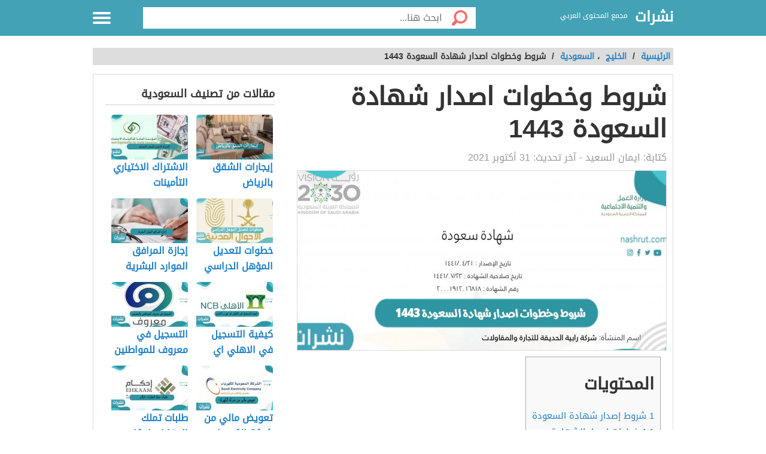

--- FILE ---
content_type: text/html; charset=UTF-8
request_url: https://nashrut.com/%D8%B4%D8%B1%D9%88%D8%B7-%D9%88%D8%AE%D8%B7%D9%88%D8%A7%D8%AA-%D8%A7%D8%B5%D8%AF%D8%A7%D8%B1-%D8%B4%D9%87%D8%A7%D8%AF%D8%A9-%D8%A7%D9%84%D8%B3%D8%B9%D9%88%D8%AF%D8%A9-1443/
body_size: 11939
content:
<!DOCTYPE html>
<html dir="rtl" lang="ar" class="no-js no-svg">
<head>
<script async src="https://www.googletagmanager.com/gtag/js?id=UA-176733263-2" type="30ecb060821a90c6416e644a-text/javascript"></script>
<script type="30ecb060821a90c6416e644a-text/javascript">window.dataLayer=window.dataLayer||[];
function gtag(){dataLayer.push(arguments);}
gtag('js', new Date());
gtag('config', 'UA-176733263-2');</script>
<meta charset="UTF-8">
<meta name="viewport" content="width=device-width, initial-scale=1.0, maximum-scale=1.0">
<meta property="fb:pages" content="110387417497076"/>
<link rel="profile" href="https://gmpg.org/xfn/11">
<link rel="manifest" href="/superpwa-manifest.json">
<link rel="prefetch" href="/superpwa-manifest.json">
<meta name="theme-color" content="#D5E0EB">
<meta name='robots' content='index, follow, max-image-preview:large, max-snippet:-1, max-video-preview:-1'/>
<style>img:is([sizes="auto" i], [sizes^="auto," i]){contain-intrinsic-size:3000px 1500px}</style>
<title>شروط وخطوات اصدار شهادة السعودة 1443 - نشرات</title>
<meta name="description" content="قامت وزارة التنمية الاجتماعية والموارد البشرية بتحديد مجموعة من الشروط والإجراءات لكي يتم إصدار شهادة السعودة، وقد أشارت أيضا إلى"/>
<link rel="canonical" href="https://nashrut.com/شروط-وخطوات-اصدار-شهادة-السعودة-1443/"/>
<meta property="og:locale" content="ar_AR"/>
<meta property="og:type" content="article"/>
<meta property="og:title" content="شروط وخطوات اصدار شهادة السعودة 1443 - نشرات"/>
<meta property="og:description" content="قامت وزارة التنمية الاجتماعية والموارد البشرية بتحديد مجموعة من الشروط والإجراءات لكي يتم إصدار شهادة السعودة، وقد أشارت أيضا إلى"/>
<meta property="og:url" content="https://nashrut.com/شروط-وخطوات-اصدار-شهادة-السعودة-1443/"/>
<meta property="og:site_name" content="نشرات"/>
<meta property="article:publisher" content="https://www.facebook.com/nashrutcom"/>
<meta property="article:published_time" content="2021-10-31T00:25:40+00:00"/>
<meta property="og:image" content="https://nashrut.com/wp-content/uploads/2021/10/شهادة-السعودة-scaled.jpg"/>
<meta property="og:image:width" content="2560"/>
<meta property="og:image:height" content="1436"/>
<meta property="og:image:type" content="image/jpeg"/>
<meta name="author" content="ايمان السعيد"/>
<meta name="twitter:card" content="summary_large_image"/>
<meta name="twitter:creator" content="@nashrut1"/>
<meta name="twitter:site" content="@nashrut1"/>
<meta name="twitter:label1" content="كُتب بواسطة"/>
<meta name="twitter:data1" content="ايمان السعيد"/>
<meta name="twitter:label2" content="وقت القراءة المُقدّر"/>
<meta name="twitter:data2" content="دقيقتان"/>
<script type="application/ld+json" class="yoast-schema-graph">{"@context":"https://schema.org","@graph":[{"@type":"Article","@id":"https://nashrut.com/%d8%b4%d8%b1%d9%88%d8%b7-%d9%88%d8%ae%d8%b7%d9%88%d8%a7%d8%aa-%d8%a7%d8%b5%d8%af%d8%a7%d8%b1-%d8%b4%d9%87%d8%a7%d8%af%d8%a9-%d8%a7%d9%84%d8%b3%d8%b9%d9%88%d8%af%d8%a9-1443/#article","isPartOf":{"@id":"https://nashrut.com/%d8%b4%d8%b1%d9%88%d8%b7-%d9%88%d8%ae%d8%b7%d9%88%d8%a7%d8%aa-%d8%a7%d8%b5%d8%af%d8%a7%d8%b1-%d8%b4%d9%87%d8%a7%d8%af%d8%a9-%d8%a7%d9%84%d8%b3%d8%b9%d9%88%d8%af%d8%a9-1443/"},"author":{"name":"ايمان السعيد","@id":"https://nashrut.com/#/schema/person/b57a56283e130d473bb3dc6f7f519a15"},"headline":"شروط وخطوات اصدار شهادة السعودة 1443","datePublished":"2021-10-31T00:25:40+00:00","mainEntityOfPage":{"@id":"https://nashrut.com/%d8%b4%d8%b1%d9%88%d8%b7-%d9%88%d8%ae%d8%b7%d9%88%d8%a7%d8%aa-%d8%a7%d8%b5%d8%af%d8%a7%d8%b1-%d8%b4%d9%87%d8%a7%d8%af%d8%a9-%d8%a7%d9%84%d8%b3%d8%b9%d9%88%d8%af%d8%a9-1443/"},"wordCount":8,"commentCount":0,"publisher":{"@id":"https://nashrut.com/#organization"},"image":{"@id":"https://nashrut.com/%d8%b4%d8%b1%d9%88%d8%b7-%d9%88%d8%ae%d8%b7%d9%88%d8%a7%d8%aa-%d8%a7%d8%b5%d8%af%d8%a7%d8%b1-%d8%b4%d9%87%d8%a7%d8%af%d8%a9-%d8%a7%d9%84%d8%b3%d8%b9%d9%88%d8%af%d8%a9-1443/#primaryimage"},"thumbnailUrl":"https://nashrut.com/wp-content/uploads/2021/10/شهادة-السعودة-scaled.jpg","keywords":["توطين المهن","خطوات إصدار شهادة السعودة","شروط إصدار شهادة السعودة","شهادة السعودة بالمملكة السعودية"],"articleSection":["السعودية"],"inLanguage":"ar","potentialAction":[{"@type":"CommentAction","name":"Comment","target":["https://nashrut.com/%d8%b4%d8%b1%d9%88%d8%b7-%d9%88%d8%ae%d8%b7%d9%88%d8%a7%d8%aa-%d8%a7%d8%b5%d8%af%d8%a7%d8%b1-%d8%b4%d9%87%d8%a7%d8%af%d8%a9-%d8%a7%d9%84%d8%b3%d8%b9%d9%88%d8%af%d8%a9-1443/#respond"]}]},{"@type":"WebPage","@id":"https://nashrut.com/%d8%b4%d8%b1%d9%88%d8%b7-%d9%88%d8%ae%d8%b7%d9%88%d8%a7%d8%aa-%d8%a7%d8%b5%d8%af%d8%a7%d8%b1-%d8%b4%d9%87%d8%a7%d8%af%d8%a9-%d8%a7%d9%84%d8%b3%d8%b9%d9%88%d8%af%d8%a9-1443/","url":"https://nashrut.com/%d8%b4%d8%b1%d9%88%d8%b7-%d9%88%d8%ae%d8%b7%d9%88%d8%a7%d8%aa-%d8%a7%d8%b5%d8%af%d8%a7%d8%b1-%d8%b4%d9%87%d8%a7%d8%af%d8%a9-%d8%a7%d9%84%d8%b3%d8%b9%d9%88%d8%af%d8%a9-1443/","name":"شروط وخطوات اصدار شهادة السعودة 1443 - نشرات","isPartOf":{"@id":"https://nashrut.com/#website"},"primaryImageOfPage":{"@id":"https://nashrut.com/%d8%b4%d8%b1%d9%88%d8%b7-%d9%88%d8%ae%d8%b7%d9%88%d8%a7%d8%aa-%d8%a7%d8%b5%d8%af%d8%a7%d8%b1-%d8%b4%d9%87%d8%a7%d8%af%d8%a9-%d8%a7%d9%84%d8%b3%d8%b9%d9%88%d8%af%d8%a9-1443/#primaryimage"},"image":{"@id":"https://nashrut.com/%d8%b4%d8%b1%d9%88%d8%b7-%d9%88%d8%ae%d8%b7%d9%88%d8%a7%d8%aa-%d8%a7%d8%b5%d8%af%d8%a7%d8%b1-%d8%b4%d9%87%d8%a7%d8%af%d8%a9-%d8%a7%d9%84%d8%b3%d8%b9%d9%88%d8%af%d8%a9-1443/#primaryimage"},"thumbnailUrl":"https://nashrut.com/wp-content/uploads/2021/10/شهادة-السعودة-scaled.jpg","datePublished":"2021-10-31T00:25:40+00:00","description":"قامت وزارة التنمية الاجتماعية والموارد البشرية بتحديد مجموعة من الشروط والإجراءات لكي يتم إصدار شهادة السعودة، وقد أشارت أيضا إلى","breadcrumb":{"@id":"https://nashrut.com/%d8%b4%d8%b1%d9%88%d8%b7-%d9%88%d8%ae%d8%b7%d9%88%d8%a7%d8%aa-%d8%a7%d8%b5%d8%af%d8%a7%d8%b1-%d8%b4%d9%87%d8%a7%d8%af%d8%a9-%d8%a7%d9%84%d8%b3%d8%b9%d9%88%d8%af%d8%a9-1443/#breadcrumb"},"inLanguage":"ar","potentialAction":[{"@type":"ReadAction","target":["https://nashrut.com/%d8%b4%d8%b1%d9%88%d8%b7-%d9%88%d8%ae%d8%b7%d9%88%d8%a7%d8%aa-%d8%a7%d8%b5%d8%af%d8%a7%d8%b1-%d8%b4%d9%87%d8%a7%d8%af%d8%a9-%d8%a7%d9%84%d8%b3%d8%b9%d9%88%d8%af%d8%a9-1443/"]}]},{"@type":"ImageObject","inLanguage":"ar","@id":"https://nashrut.com/%d8%b4%d8%b1%d9%88%d8%b7-%d9%88%d8%ae%d8%b7%d9%88%d8%a7%d8%aa-%d8%a7%d8%b5%d8%af%d8%a7%d8%b1-%d8%b4%d9%87%d8%a7%d8%af%d8%a9-%d8%a7%d9%84%d8%b3%d8%b9%d9%88%d8%af%d8%a9-1443/#primaryimage","url":"https://nashrut.com/wp-content/uploads/2021/10/شهادة-السعودة-scaled.jpg","contentUrl":"https://nashrut.com/wp-content/uploads/2021/10/شهادة-السعودة-scaled.jpg","width":2560,"height":1436,"caption":"شهادة السعودة"},{"@type":"BreadcrumbList","@id":"https://nashrut.com/%d8%b4%d8%b1%d9%88%d8%b7-%d9%88%d8%ae%d8%b7%d9%88%d8%a7%d8%aa-%d8%a7%d8%b5%d8%af%d8%a7%d8%b1-%d8%b4%d9%87%d8%a7%d8%af%d8%a9-%d8%a7%d9%84%d8%b3%d8%b9%d9%88%d8%af%d8%a9-1443/#breadcrumb","itemListElement":[{"@type":"ListItem","position":1,"name":"الرئيسية","item":"https://nashrut.com/"},{"@type":"ListItem","position":2,"name":"شروط وخطوات اصدار شهادة السعودة 1443"}]},{"@type":"WebSite","@id":"https://nashrut.com/#website","url":"https://nashrut.com/","name":"نشرات","description":"مجمع المحتوى العربي","publisher":{"@id":"https://nashrut.com/#organization"},"potentialAction":[{"@type":"SearchAction","target":{"@type":"EntryPoint","urlTemplate":"https://nashrut.com/?s={search_term_string}"},"query-input":{"@type":"PropertyValueSpecification","valueRequired":true,"valueName":"search_term_string"}}],"inLanguage":"ar"},{"@type":"Organization","@id":"https://nashrut.com/#organization","name":"نشرات","url":"https://nashrut.com/","logo":{"@type":"ImageObject","inLanguage":"ar","@id":"https://nashrut.com/#/schema/logo/image/","url":"https://nashrut.com/wp-content/uploads/2020/08/لوجو-2-1.png","contentUrl":"https://nashrut.com/wp-content/uploads/2020/08/لوجو-2-1.png","width":180,"height":180,"caption":"نشرات"},"image":{"@id":"https://nashrut.com/#/schema/logo/image/"},"sameAs":["https://www.facebook.com/nashrutcom","https://x.com/nashrut1"]},{"@type":"Person","@id":"https://nashrut.com/#/schema/person/b57a56283e130d473bb3dc6f7f519a15","name":"ايمان السعيد","image":{"@type":"ImageObject","inLanguage":"ar","@id":"https://nashrut.com/#/schema/person/image/","url":"https://secure.gravatar.com/avatar/908f05e4d87f9b03fc89668fe82e1334221742182c7370ff62bc96e5b673efe3?s=96&d=mm&r=g","contentUrl":"https://secure.gravatar.com/avatar/908f05e4d87f9b03fc89668fe82e1334221742182c7370ff62bc96e5b673efe3?s=96&d=mm&r=g","caption":"ايمان السعيد"},"url":"https://nashrut.com/author/emanelsaeed2021/"}]}</script>
<style id='classic-theme-styles-inline-css'>.wp-block-button__link{color:#fff;background-color:#32373c;border-radius:9999px;box-shadow:none;text-decoration:none;padding:calc(.667em + 2px) calc(1.333em + 2px);font-size:1.125em}.wp-block-file__button{background:#32373c;color:#fff;text-decoration:none}</style>
<style id='global-styles-inline-css'>:root{--wp--preset--aspect-ratio--square:1;--wp--preset--aspect-ratio--4-3:4/3;--wp--preset--aspect-ratio--3-4:3/4;--wp--preset--aspect-ratio--3-2:3/2;--wp--preset--aspect-ratio--2-3:2/3;--wp--preset--aspect-ratio--16-9:16/9;--wp--preset--aspect-ratio--9-16:9/16;--wp--preset--color--black:#000000;--wp--preset--color--cyan-bluish-gray:#abb8c3;--wp--preset--color--white:#ffffff;--wp--preset--color--pale-pink:#f78da7;--wp--preset--color--vivid-red:#cf2e2e;--wp--preset--color--luminous-vivid-orange:#ff6900;--wp--preset--color--luminous-vivid-amber:#fcb900;--wp--preset--color--light-green-cyan:#7bdcb5;--wp--preset--color--vivid-green-cyan:#00d084;--wp--preset--color--pale-cyan-blue:#8ed1fc;--wp--preset--color--vivid-cyan-blue:#0693e3;--wp--preset--color--vivid-purple:#9b51e0;--wp--preset--gradient--vivid-cyan-blue-to-vivid-purple:linear-gradient(135deg,rgba(6,147,227,1) 0%,rgb(155,81,224) 100%);--wp--preset--gradient--light-green-cyan-to-vivid-green-cyan:linear-gradient(135deg,rgb(122,220,180) 0%,rgb(0,208,130) 100%);--wp--preset--gradient--luminous-vivid-amber-to-luminous-vivid-orange:linear-gradient(135deg,rgba(252,185,0,1) 0%,rgba(255,105,0,1) 100%);--wp--preset--gradient--luminous-vivid-orange-to-vivid-red:linear-gradient(135deg,rgba(255,105,0,1) 0%,rgb(207,46,46) 100%);--wp--preset--gradient--very-light-gray-to-cyan-bluish-gray:linear-gradient(135deg,rgb(238,238,238) 0%,rgb(169,184,195) 100%);--wp--preset--gradient--cool-to-warm-spectrum:linear-gradient(135deg,rgb(74,234,220) 0%,rgb(151,120,209) 20%,rgb(207,42,186) 40%,rgb(238,44,130) 60%,rgb(251,105,98) 80%,rgb(254,248,76) 100%);--wp--preset--gradient--blush-light-purple:linear-gradient(135deg,rgb(255,206,236) 0%,rgb(152,150,240) 100%);--wp--preset--gradient--blush-bordeaux:linear-gradient(135deg,rgb(254,205,165) 0%,rgb(254,45,45) 50%,rgb(107,0,62) 100%);--wp--preset--gradient--luminous-dusk:linear-gradient(135deg,rgb(255,203,112) 0%,rgb(199,81,192) 50%,rgb(65,88,208) 100%);--wp--preset--gradient--pale-ocean:linear-gradient(135deg,rgb(255,245,203) 0%,rgb(182,227,212) 50%,rgb(51,167,181) 100%);--wp--preset--gradient--electric-grass:linear-gradient(135deg,rgb(202,248,128) 0%,rgb(113,206,126) 100%);--wp--preset--gradient--midnight:linear-gradient(135deg,rgb(2,3,129) 0%,rgb(40,116,252) 100%);--wp--preset--font-size--small:13px;--wp--preset--font-size--medium:20px;--wp--preset--font-size--large:36px;--wp--preset--font-size--x-large:42px;--wp--preset--spacing--20:0.44rem;--wp--preset--spacing--30:0.67rem;--wp--preset--spacing--40:1rem;--wp--preset--spacing--50:1.5rem;--wp--preset--spacing--60:2.25rem;--wp--preset--spacing--70:3.38rem;--wp--preset--spacing--80:5.06rem;--wp--preset--shadow--natural:6px 6px 9px rgba(0, 0, 0, 0.2);--wp--preset--shadow--deep:12px 12px 50px rgba(0, 0, 0, 0.4);--wp--preset--shadow--sharp:6px 6px 0px rgba(0, 0, 0, 0.2);--wp--preset--shadow--outlined:6px 6px 0px -3px rgba(255, 255, 255, 1), 6px 6px rgba(0, 0, 0, 1);--wp--preset--shadow--crisp:6px 6px 0px rgba(0, 0, 0, 1);}:where(.is-layout-flex){gap:0.5em;}:where(.is-layout-grid){gap:0.5em;}body .is-layout-flex{display:flex;}.is-layout-flex{flex-wrap:wrap;align-items:center;}.is-layout-flex > :is(*, div){margin:0;}body .is-layout-grid{display:grid;}.is-layout-grid > :is(*, div){margin:0;}:where(.wp-block-columns.is-layout-flex){gap:2em;}:where(.wp-block-columns.is-layout-grid){gap:2em;}:where(.wp-block-post-template.is-layout-flex){gap:1.25em;}:where(.wp-block-post-template.is-layout-grid){gap:1.25em;}.has-black-color{color:var(--wp--preset--color--black) !important;}.has-cyan-bluish-gray-color{color:var(--wp--preset--color--cyan-bluish-gray) !important;}.has-white-color{color:var(--wp--preset--color--white) !important;}.has-pale-pink-color{color:var(--wp--preset--color--pale-pink) !important;}.has-vivid-red-color{color:var(--wp--preset--color--vivid-red) !important;}.has-luminous-vivid-orange-color{color:var(--wp--preset--color--luminous-vivid-orange) !important;}.has-luminous-vivid-amber-color{color:var(--wp--preset--color--luminous-vivid-amber) !important;}.has-light-green-cyan-color{color:var(--wp--preset--color--light-green-cyan) !important;}.has-vivid-green-cyan-color{color:var(--wp--preset--color--vivid-green-cyan) !important;}.has-pale-cyan-blue-color{color:var(--wp--preset--color--pale-cyan-blue) !important;}.has-vivid-cyan-blue-color{color:var(--wp--preset--color--vivid-cyan-blue) !important;}.has-vivid-purple-color{color:var(--wp--preset--color--vivid-purple) !important;}.has-black-background-color{background-color:var(--wp--preset--color--black) !important;}.has-cyan-bluish-gray-background-color{background-color:var(--wp--preset--color--cyan-bluish-gray) !important;}.has-white-background-color{background-color:var(--wp--preset--color--white) !important;}.has-pale-pink-background-color{background-color:var(--wp--preset--color--pale-pink) !important;}.has-vivid-red-background-color{background-color:var(--wp--preset--color--vivid-red) !important;}.has-luminous-vivid-orange-background-color{background-color:var(--wp--preset--color--luminous-vivid-orange) !important;}.has-luminous-vivid-amber-background-color{background-color:var(--wp--preset--color--luminous-vivid-amber) !important;}.has-light-green-cyan-background-color{background-color:var(--wp--preset--color--light-green-cyan) !important;}.has-vivid-green-cyan-background-color{background-color:var(--wp--preset--color--vivid-green-cyan) !important;}.has-pale-cyan-blue-background-color{background-color:var(--wp--preset--color--pale-cyan-blue) !important;}.has-vivid-cyan-blue-background-color{background-color:var(--wp--preset--color--vivid-cyan-blue) !important;}.has-vivid-purple-background-color{background-color:var(--wp--preset--color--vivid-purple) !important;}.has-black-border-color{border-color:var(--wp--preset--color--black) !important;}.has-cyan-bluish-gray-border-color{border-color:var(--wp--preset--color--cyan-bluish-gray) !important;}.has-white-border-color{border-color:var(--wp--preset--color--white) !important;}.has-pale-pink-border-color{border-color:var(--wp--preset--color--pale-pink) !important;}.has-vivid-red-border-color{border-color:var(--wp--preset--color--vivid-red) !important;}.has-luminous-vivid-orange-border-color{border-color:var(--wp--preset--color--luminous-vivid-orange) !important;}.has-luminous-vivid-amber-border-color{border-color:var(--wp--preset--color--luminous-vivid-amber) !important;}.has-light-green-cyan-border-color{border-color:var(--wp--preset--color--light-green-cyan) !important;}.has-vivid-green-cyan-border-color{border-color:var(--wp--preset--color--vivid-green-cyan) !important;}.has-pale-cyan-blue-border-color{border-color:var(--wp--preset--color--pale-cyan-blue) !important;}.has-vivid-cyan-blue-border-color{border-color:var(--wp--preset--color--vivid-cyan-blue) !important;}.has-vivid-purple-border-color{border-color:var(--wp--preset--color--vivid-purple) !important;}.has-vivid-cyan-blue-to-vivid-purple-gradient-background{background:var(--wp--preset--gradient--vivid-cyan-blue-to-vivid-purple) !important;}.has-light-green-cyan-to-vivid-green-cyan-gradient-background{background:var(--wp--preset--gradient--light-green-cyan-to-vivid-green-cyan) !important;}.has-luminous-vivid-amber-to-luminous-vivid-orange-gradient-background{background:var(--wp--preset--gradient--luminous-vivid-amber-to-luminous-vivid-orange) !important;}.has-luminous-vivid-orange-to-vivid-red-gradient-background{background:var(--wp--preset--gradient--luminous-vivid-orange-to-vivid-red) !important;}.has-very-light-gray-to-cyan-bluish-gray-gradient-background{background:var(--wp--preset--gradient--very-light-gray-to-cyan-bluish-gray) !important;}.has-cool-to-warm-spectrum-gradient-background{background:var(--wp--preset--gradient--cool-to-warm-spectrum) !important;}.has-blush-light-purple-gradient-background{background:var(--wp--preset--gradient--blush-light-purple) !important;}.has-blush-bordeaux-gradient-background{background:var(--wp--preset--gradient--blush-bordeaux) !important;}.has-luminous-dusk-gradient-background{background:var(--wp--preset--gradient--luminous-dusk) !important;}.has-pale-ocean-gradient-background{background:var(--wp--preset--gradient--pale-ocean) !important;}.has-electric-grass-gradient-background{background:var(--wp--preset--gradient--electric-grass) !important;}.has-midnight-gradient-background{background:var(--wp--preset--gradient--midnight) !important;}.has-small-font-size{font-size:var(--wp--preset--font-size--small) !important;}.has-medium-font-size{font-size:var(--wp--preset--font-size--medium) !important;}.has-large-font-size{font-size:var(--wp--preset--font-size--large) !important;}.has-x-large-font-size{font-size:var(--wp--preset--font-size--x-large) !important;}:where(.wp-block-post-template.is-layout-flex){gap:1.25em;}:where(.wp-block-post-template.is-layout-grid){gap:1.25em;}:where(.wp-block-columns.is-layout-flex){gap:2em;}:where(.wp-block-columns.is-layout-grid){gap:2em;}:root :where(.wp-block-pullquote){font-size:1.5em;line-height:1.6;}</style>
<link rel="stylesheet" type="text/css" href="//nashrut.com/wp-content/cache/wpfc-minified/kblgtrbq/21f9s.css" media="all"/>
<style>body{background:url("") no-repeat fixed top center #ffffff !important;}.header, .header.inside{background:#43a2b6;}
.header.sticky{background:#43a2b6;}.header.home .menu-icon.sticky .line, .header.inside .menu-icon .line ,.menu-icon .line{background-color:#ffffff;}.social-media.hidden-mobile a{color:;}.header .slogan,.top-nav ul li a{color:#ffffff;}
.main-area{width:100%;background:url("/wp-content/themes/alba-modo3/img/home_background.jpg") no-repeat scroll top center #ffffff;background-size:cover;}
.brief{color#ffffff;}.top-nav.sticky, .header.inside .top-nav{background:#43a2b6;}.search .btn,#header-aria .search-blk .search-icon{background-image:url(/wp-content/themes/alba-modo3/img/icons-s.png);}body .footer{background:#f8f8f8;}.footer .links a{color:#333333}.footer .copyrights{color:#999999;}.social-media a{border-color:#cccccc;background-color:#ffffff;color:#43a2b6;}.back-to-top, .move-down{background-color:#43a2b6;color:#ffffff;}
.main-block{max-width:900px;}
@media screen and (max-width:969px){.side-nav {background-color: #43a2b6;}}
.references-title{border-bottom:2px solid #43a2b6 !important;}
.article-text h2::before{border-right:10px solid #43a2b6;}
.sign::after{color:#43a2b6;}</style>
<link rel="icon" href="https://nashrut.com/wp-content/uploads/2020/08/لوجو-2-1-150x150.png" sizes="32x32"/>
<link rel="icon" href="https://nashrut.com/wp-content/uploads/2020/08/لوجو-2-1.png" sizes="192x192"/>
<link rel="apple-touch-icon" href="https://nashrut.com/wp-content/uploads/2020/08/لوجو-2-1.png"/>
<meta name="msapplication-TileImage" content="https://nashrut.com/wp-content/uploads/2020/08/لوجو-2-1.png"/>
<style id="wp-custom-css">.footer .links a{margin:10px 5px 5px 10px;}</style>
<script async src="https://pagead2.googlesyndication.com/pagead/js/adsbygoogle.js?client=ca-pub-4698133302488881" crossorigin="anonymous" type="30ecb060821a90c6416e644a-text/javascript"></script>
</head>
<body data-rsssl=1 class="rtl wp-singular post-template-default single single-post postid-31481 single-format-standard wp-theme-alba-modo3">
<div class="off-menu-wrapper">
<div class="inner-wrapper">
<header id="header" class="header inside">
<div class="row block-content">
<div class="columns large-4 medium-4 small-10 logo-box"> <a class="logoTitle" href="https://nashrut.com/" title="نشرات,مجمع المحتوى العربي"> نشرات </a> <span class="slogan">مجمع المحتوى العربي</span></div><div class="columns large-7 medium-7 small-12 search inside"> <form id="searchform" method="get" role="search" action="https://nashrut.com/" class="clearfix"> <input onclick="if (!window.__cfRLUnblockHandlers) return false; return searchcheck();" type="submit" value="" class="btn" data-cf-modified-30ecb060821a90c6416e644a-=""> <input name="s" value="" type="search" id="searchbar" placeholder="ابحث هنا..." class="field"> </form></div><nav id="top-nav" class="top-nav hidden-mobile hidden-tablet inside">
<ul>
<li><a accesskey="1" href="https://nashrut.com" title="اقسام الموقع"><span class="icon categoriesNav"></span>التصنيفات</a> </li>
<li><a accesskey="3" href="https://nashrut.com/%d8%b4%d8%b1%d9%88%d8%b7-%d9%88%d8%ae%d8%b7%d9%88%d8%a7%d8%aa-%d8%a7%d8%b5%d8%af%d8%a7%d8%b1-%d8%b4%d9%87%d8%a7%d8%af%d8%a9-%d8%a7%d9%84%d8%b3%d8%b9%d9%88%d8%af%d8%a9-1443/"><span class="icon browseNav"></span>تصفح المواضيع</a> </li>
</ul>
</nav>
<div id="menu-icon" class="columns large-1 medium-1 small-2 menu-icon"> <a id="off-menu-icon" class="off-menu-icon"> <span class="top line"></span> <span class="middle line"></span> <span class="bottom line"></span> </a> <span id="off-menu-closeIcon" class="close"></span></div></div></header>
<section class="container">
<div class="row block-content">
<div class="column"> <ul class="breadcrumbs"> <li> <a href="https://nashrut.com/"> <span>الرئيسية </span> </a> </li> <li>/ </li> <li><a href="https://nashrut.com/%d8%a7%d9%84%d8%ae%d9%84%d9%8a%d8%ac/"><span>الخليج</span></a></li> ، <li><a href="https://nashrut.com/%d8%a7%d9%84%d8%ae%d9%84%d9%8a%d8%ac/%d8%a7%d9%84%d8%b3%d8%b9%d9%88%d8%af%d9%8a%d8%a9/"><span>السعودية</span></a></li><li> / </li><li class="current">شروط وخطوات اصدار شهادة السعودة 1443</li> </ul></div></div><div class="row block-content inside-container">
<article class="columns large-8 medium-12 small-12">
<div id="article-box" class="article-box">
<div class="article clearfix" role="article">
<h1 class="title">شروط وخطوات اصدار شهادة السعودة 1443</h1>
<div class="by">كتابة: <span class="author_name">ايمان السعيد</span> - آخر تحديث: <span>31 أكتوبر 2021</span></div><div class="article-img" style="min-height: 300px"> <img id="articleimagediv" style="min-height: 300px" title="شروط وخطوات اصدار شهادة السعودة 1443" src="https://nashrut.com/wp-content/uploads/2021/10/شهادة-السعودة-630x300.jpg" alt="شروط وخطوات اصدار شهادة السعودة 1443"></div><div class="article-body row">
<div class="columns large-12 medium-12 small-12 left">
<div class="article-text">
<div id="mw-content-text" lang="ar" dir="rtl" class="mw-content-rtl">
<div id="toc_container" class="no_bullets"><p class="toc_title">المحتويات</p><ul class="toc_list"><li><a href="#i"><span class="toc_number toc_depth_1">1</span> شروط إصدار شهادة السعودة</a><ul><li><a href="#i-2"><span class="toc_number toc_depth_2">1.1</span> خطوات إصدار الشهادة</a></li><li><a href="#i-3"><span class="toc_number toc_depth_2">1.2</span> متابعة قرارات التوطين</a></li></ul></li></ul></div><p>قامت وزارة التنمية الاجتماعية والموارد البشرية بتحديد مجموعة من الشروط والإجراءات لكي يتم إصدار شهادة السعودة، وقد أشارت أيضا إلى الآلية الخاصة بمتابعة قرارات التوطين، حيث أنها قامت بالتوضيح من خلال الموقع الرسمي الخاص بها على موقع التواصل <a href="https://nashrut.com/%d8%af%d8%b9%d9%85-%d8%a7%d9%84%d9%83%d9%87%d8%b1%d8%a8%d8%a7%d8%a1-%d8%a7%d9%84%d8%b6%d9%85%d8%a7%d9%86-%d8%a7%d9%84%d8%a7%d8%ac%d8%aa%d9%85%d8%a7%d8%b9%d9%8a/">الاجتماعي</a> تويتر، بأن هذه الشهادة عباره عن خدمة يتم من خلالها توضيح مدي تحقيق <a href="https://nashrut.com/%d8%b7%d8%b1%d9%8a%d9%82%d8%a9-%d8%aa%d9%81%d8%b9%d9%8a%d9%84-%d8%ad%d8%b3%d8%a7%d8%a8-%d8%a7%d9%84%d9%85%d9%86%d8%b4%d8%a3%d8%a9-%d8%a8%d9%88%d8%a7%d8%a8%d8%a9-%d9%86%d8%a7%d8%ac%d8%b2/">المنشأة</a> للنسب الخاصة بالتوطين.</p><div class="post-banner text-center"></div><h2><span id="i">شروط إصدار شهادة السعودة</span></h2>
<p>قد قامت <a href="https://hrsd.gov.sa/">وزارة الموارد البشرية</a> بتوضيح مجموعة من الشروط الخاصة بهذه الشهادة، وقد تتمثل هذه الشروط في التالي:</p><div class="post-banner text-center"></div><ul>
<li>يجب أن تقوم المنشأة بعملية تسجيل خدمة العنوان الوطني التابعة للبريد السعودي.</li>
<li>كما يجب أن يكون الاشتراك سري لجميع المتواجدين داخل المنشاة، الخاصة بطلب الخدمة وكذلك المركز الرئيسي.</li>
<li>يشترط أن تكون المنشأة قد قامت بتحقيق نسب التوطين المطلوبة طبقا لبرنامج نطاقات.<a href="#ref1">[1]</a></li>
</ul>
<figure id="attachment_31515" aria-describedby="caption-attachment-31515" style="width: 1000px" class="wp-caption aligncenter"><img fetchpriority="high" decoding="async" class="size-full wp-image-31515" src="https://nashrut.com/wp-content/uploads/2021/10/شهادة-السعودة-الرقمية-.jpg" alt="شهادة السعودة" width="1000" height="854" srcset="https://nashrut.com/wp-content/uploads/2021/10/شهادة-السعودة-الرقمية-.jpg 1000w, https://nashrut.com/wp-content/uploads/2021/10/شهادة-السعودة-الرقمية--300x256.jpg 300w, https://nashrut.com/wp-content/uploads/2021/10/شهادة-السعودة-الرقمية--768x656.jpg 768w" sizes="(max-width: 1000px) 100vw, 1000px"/><figcaption id="caption-attachment-31515" class="wp-caption-text">شهادة السعودة</figcaption></figure>
<h3><span id="i-2">خطوات إصدار الشهادة</span></h3>
<p>قامت الوزارة بتوضيح مجموعة من الشروط للحصول على شهادة السعودة، قد تتمثل في التالي:</p><div class="post-banner text-center"></div><ul>
<li>القيام بزيارة الموقع الخاص بالخدمات الإلكترونية، وذلك بعد القيام بعملية تسجيل الدخول وكذلك اختيار المنشأة.</li>
<li>اختيار الأيقونة الخاصة بخدمة إصدار شهادة السعودة.</li>
<li>كتابة كافة البيانات المطلوبة.</li>
<li>ثم الضغط على زر تقديم الطلب.</li>
<li>وبذلك سوف يتم إصدار الشهادة على ملف PDF ويتم طباعتها على ورق، بالإضافة إلى توقيعها وختمها.</li>
</ul>
<h3><span id="i-3">متابعة قرارات التوطين</span></h3>
<ul>
<li>قد كشف وكيل وزارة الموارد البشرية والتنمية الاجتماعية المهندس ماجد الضحوي، عن الآلية الخاصة  بمتابعة التوطين داخل المملكة، حيث قال بأنهم يتابعون مع شركائهم داخل القطاع الخاص وجميع الجهات الأخرى، بطريقة مستمرة بالنسبة إلى توطين المهن والأنشطة وكذلك المرافق، والقيام بمتابعتها من خلال النظام الآلي داخل الوزارة.</li>
<li>كما أكد أنه يتم الآن إغلاق المهن، وذلك حتى لم يتم تغيير هذه المهن وكذلك المحافظة على الأعداد الخاصة بها، وقد أشار إلى مجموعة من المهن الهامة التي يتم التركيز عليها، والتي تتمثل في التالي، اختصاصي تسوق، مدير تسوق، مدير دعاية وإعلانات، مدير المعلومات التسويقية.</li>
<li>حيث تعتبر هذه المهن تندرج تحت قائمة المهن الهامة التي يركزون عليها داخل الوزارة، والتي صرح عنها وكيل الوزارة.</li>
</ul>
</p><div class="post-banner text-center"></div></p><div class="post-banner text-center"></div></p><div class="post-banner text-center"></div><h2 class="references-title"><span class="mw-headline"><b>المراجع</b></span></h2><div class="references"><ol> <li>hrsd.gov.sa, <a href="https://hrsd.gov.sa/">وزارة الموارد البشرية</a>، 31/10/2021</li> </ol></div></div></div></div></div><div id="interactivity" class="interactivity clearfix">
<div class="share visible-desktop hidden-mobile hidden-tablet"> <ul><li>شارك المقالة</li> <li class="share-facebook"> <a title="شارك على فيسبوك" rel="nofollow" href="https://www.facebook.com/sharer/sharer.php?u=https://nashrut.com/%d8%b4%d8%b1%d9%88%d8%b7-%d9%88%d8%ae%d8%b7%d9%88%d8%a7%d8%aa-%d8%a7%d8%b5%d8%af%d8%a7%d8%b1-%d8%b4%d9%87%d8%a7%d8%af%d8%a9-%d8%a7%d9%84%d8%b3%d8%b9%d9%88%d8%af%d8%a9-1443/" target="_blank"> فيسبوك <i class="fa fa-facebook" aria-hidden="true"></i> </a></li> <li class="share-twitter"> <a title="شارك على تويتر" rel="nofollow" href="https://twitter.com/intent/tweet?text=شروط وخطوات اصدار شهادة السعودة 1443&amp;url=https://nashrut.com/%d8%b4%d8%b1%d9%88%d8%b7-%d9%88%d8%ae%d8%b7%d9%88%d8%a7%d8%aa-%d8%a7%d8%b5%d8%af%d8%a7%d8%b1-%d8%b4%d9%87%d8%a7%d8%af%d8%a9-%d8%a7%d9%84%d8%b3%d8%b9%d9%88%d8%af%d8%a9-1443/" target="_blank"> تويتر <i class="fa fa-twitter" aria-hidden="true"></i> </a> </li> </ul></div><div class="views" id="views"><i class="fa fa-eye" aria-hidden="true"></i> 1478 مشاهدة</div></div></div><div id="related-list2" class="related-articles-list2">
<h2 class="top-title"> مقالات ذات صلة </h2>
<br>
<ul id="categories-list" class="row categories-list">
<li class="columns large-4 medium-3 small-6"> <a href="https://nashrut.com/%d8%a5%d9%8a%d8%ac%d8%a7%d8%b1%d8%a7%d8%aa-%d8%a7%d9%84%d8%b4%d9%82%d9%82-%d8%a8%d8%a7%d9%84%d8%b1%d9%8a%d8%a7%d8%b6/" title="إيجارات الشقق بالرياض" class="category-box"> <img title="إيجارات الشقق بالرياض" src="https://nashrut.com/wp-content/uploads/2023/02/إيجارات-الشقق-بالرياض-192x110.jpg" class="avatar" alt="إيجارات الشقق بالرياض" width="192" height="110"> <div class="title"> إيجارات الشقق بالرياض</div></a> </li>
<li class="columns large-4 medium-3 small-6"> <a href="https://nashrut.com/%d8%a7%d9%84%d8%a7%d8%b4%d8%aa%d8%b1%d8%a7%d9%83-%d8%a7%d9%84%d8%a7%d8%ae%d8%aa%d9%8a%d8%a7%d8%b1%d9%8a-%d8%a7%d9%84%d8%aa%d8%a3%d9%85%d9%8a%d9%86%d8%a7%d8%aa-%d8%a7%d9%84%d8%a7%d8%ac%d8%aa%d9%85/" title="الاشتراك الاختياري التأمينات الاجتماعية" class="category-box"> <img title="الاشتراك الاختياري التأمينات الاجتماعية" src="https://nashrut.com/wp-content/uploads/2023/02/الاشتراك-الاختياري-التأمينات-الاجتماعية0-192x110.jpg" class="avatar" alt="الاشتراك الاختياري التأمينات الاجتماعية" width="192" height="110"> <div class="title"> الاشتراك الاختياري التأمينات الاجتماعية</div></a> </li>
<li class="columns large-4 medium-3 small-6"> <a href="https://nashrut.com/%d8%ae%d8%b7%d9%88%d8%a7%d8%aa-%d9%84%d8%aa%d8%b9%d8%af%d9%8a%d9%84-%d8%a7%d9%84%d9%85%d8%a4%d9%87%d9%84-%d8%a7%d9%84%d8%af%d8%b1%d8%a7%d8%b3%d9%8a/" title="خطوات لتعديل المؤهل الدراسي" class="category-box"> <img title="خطوات لتعديل المؤهل الدراسي" src="https://nashrut.com/wp-content/uploads/2023/02/خطوات-لتعديل-المؤهل-الدراسي-192x110.jpg" class="avatar" alt="خطوات لتعديل المؤهل الدراسي" width="192" height="110"> <div class="title"> خطوات لتعديل المؤهل الدراسي</div></a> </li>
<li class="columns large-4 medium-3 small-6"> <a href="https://nashrut.com/%d8%a5%d8%ac%d8%a7%d8%b2%d8%a9-%d8%a7%d9%84%d9%85%d8%b1%d8%a7%d9%81%d9%82-%d8%a7%d9%84%d9%85%d9%88%d8%a7%d8%b1%d8%af-%d8%a7%d9%84%d8%a8%d8%b4%d8%b1%d9%8a%d8%a9/" title="إجازة المرافق الموارد البشرية" class="category-box"> <img title="إجازة المرافق الموارد البشرية" src="https://nashrut.com/wp-content/uploads/2023/02/إجازة-المرافق-الموارد-البشرية0-192x110.jpg" class="avatar" alt="إجازة المرافق الموارد البشرية" width="192" height="110"> <div class="title"> إجازة المرافق الموارد البشرية</div></a> </li>
<li class="columns large-4 medium-3 small-6"> <a href="https://nashrut.com/%d9%83%d9%8a%d9%81%d9%8a%d8%a9-%d8%a7%d9%84%d8%aa%d8%b3%d8%ac%d9%8a%d9%84-%d9%81%d9%8a-%d8%a7%d9%84%d8%a7%d9%87%d9%84%d9%8a-%d8%a7%d9%8a-%d9%83%d9%88%d8%b1%d8%a8-%d8%a7%d9%84%d8%ac%d8%af%d9%8a%d8%af/" title="كيفية التسجيل في الاهلي اي كورب الجديد" class="category-box"> <img title="كيفية التسجيل في الاهلي اي كورب الجديد" src="https://nashrut.com/wp-content/uploads/2023/02/كيفية-التسجيل-في-الاهلي-اي-كورب-الجديد0-192x110.jpg" class="avatar" alt="كيفية التسجيل في الاهلي اي كورب الجديد" width="192" height="110"> <div class="title"> كيفية التسجيل في الاهلي اي كورب الجديد</div></a> </li>
<li class="columns large-4 medium-3 small-6"> <a href="https://nashrut.com/%d8%a7%d9%84%d8%aa%d8%b3%d8%ac%d9%8a%d9%84-%d9%81%d9%8a-%d9%85%d8%b9%d8%b1%d9%88%d9%81-%d9%84%d9%84%d9%85%d9%88%d8%a7%d8%b7%d9%86%d9%8a%d9%86-%d9%88%d8%a7%d9%84%d9%85%d9%82%d9%8a%d9%85%d9%8a%d9%86/" title="التسجيل في معروف للمواطنين والمقيمين" class="category-box"> <img title="التسجيل في معروف للمواطنين والمقيمين" src="https://nashrut.com/wp-content/uploads/2023/02/التسجيل-في-معروف-للمواطنين-والمقيمين0-192x110.jpg" class="avatar" alt="التسجيل في معروف للمواطنين والمقيمين" width="192" height="110"> <div class="title"> التسجيل في معروف للمواطنين والمقيمين</div></a> </li>
<li class="columns large-4 medium-3 small-6"> <a href="https://nashrut.com/%d8%aa%d8%b9%d9%88%d9%8a%d8%b6-%d9%85%d8%a7%d9%84%d9%8a-%d9%85%d9%86-%d8%b4%d8%b1%d9%83%d8%a9-%d8%a7%d9%84%d9%83%d9%87%d8%b1%d8%a8%d8%a7%d8%a1/" title="تعويض مالي من شركة الكهرباء" class="category-box"> <img title="تعويض مالي من شركة الكهرباء" src="https://nashrut.com/wp-content/uploads/2023/02/تعويض-مالي-من-شركة-الكهرباء0-192x110.jpg" class="avatar" alt="تعويض مالي من شركة الكهرباء" width="192" height="110"> <div class="title"> تعويض مالي من شركة الكهرباء</div></a> </li>
<li class="columns large-4 medium-3 small-6"> <a href="https://nashrut.com/%d8%b7%d9%84%d8%a8%d8%a7%d8%aa-%d8%aa%d9%85%d9%84%d9%83-%d8%a7%d9%84%d8%b9%d9%82%d8%a7%d8%b1%d8%a7%d8%aa-%d8%a7%d8%ad%d9%83%d8%a7%d9%85/" title="طلبات تملك العقارات احكام" class="category-box"> <img title="طلبات تملك العقارات احكام" src="https://nashrut.com/wp-content/uploads/2023/02/طلبات-تملك-العقارات-احكام0-192x110.jpg" class="avatar" alt="طلبات تملك العقارات احكام" width="192" height="110"> <div class="title"> طلبات تملك العقارات احكام</div></a> </li>
<li class="columns large-4 medium-3 small-6"> <a href="https://nashrut.com/%d9%86%d8%aa%d8%a7%d8%a6%d8%ac-%d9%86%d8%b8%d8%a7%d9%85-%d9%86%d9%88%d8%b1-1444/" title="نتائج نظام نور 1444" class="category-box"> <img title="نتائج نظام نور 1444" src="https://nashrut.com/wp-content/uploads/2023/02/نتائج-نظام-نور-14440-192x110.jpg" class="avatar" alt="نتائج نظام نور 1444" width="192" height="110"> <div class="title"> نتائج نظام نور 1444</div></a> </li>
<li class="columns large-4 medium-3 small-6"> <a href="https://nashrut.com/%d9%88%d8%ad%d8%af%d8%a7%d8%aa-%d8%a7%d9%84%d8%a7%d8%ad%d9%88%d8%a7%d9%84-%d8%a7%d9%84%d9%85%d8%af%d9%86%d9%8a%d8%a9-%d8%a7%d9%84%d9%85%d8%aa%d9%86%d9%82%d9%84%d8%a9/" title="وحدات الاحوال المدنية المتنقلة" class="category-box"> <img title="وحدات الاحوال المدنية المتنقلة" src="https://nashrut.com/wp-content/uploads/2023/02/وحدات-الاحوال-المدنية-المتنقلة-192x110.jpg" class="avatar" alt="وحدات الاحوال المدنية المتنقلة" width="192" height="110"> <div class="title"> وحدات الاحوال المدنية المتنقلة</div></a> </li>
<li class="columns large-4 medium-3 small-6"> <a href="https://nashrut.com/%d8%b7%d8%b1%d9%8a%d9%82%d8%a9-%d8%ad%d8%ac%d8%b2-%d9%85%d9%88%d8%b9%d8%af-%d8%a7%d9%84%d8%a7%d8%ad%d9%88%d8%a7%d9%84-%d8%a7%d9%84%d9%85%d8%af%d9%86%d9%8a%d8%a9/" title="طريقة حجز موعد الاحوال المدنية" class="category-box"> <img title="طريقة حجز موعد الاحوال المدنية" src="https://nashrut.com/wp-content/uploads/2023/02/طريقة-حجز-موعد-الاحوال-المدنية0-192x110.jpg" class="avatar" alt="طريقة حجز موعد الاحوال المدنية" width="192" height="110"> <div class="title"> طريقة حجز موعد الاحوال المدنية</div></a> </li>
<li class="columns large-4 medium-3 small-6"> <a href="https://nashrut.com/%d8%ae%d8%b7%d9%88%d8%a7%d8%aa-%d8%a7%d9%84%d8%aa%d8%ad%d9%82%d9%82-%d9%85%d9%86-%d8%a7%d9%84%d8%aa%d8%b3%d8%ac%d9%8a%d9%84-%d9%81%d9%8a-%d8%a7%d9%84%d8%aa%d8%a7%d9%85%d9%8a%d9%86%d8%a7%d8%aa-%d8%a7/" title="خطوات التحقق من التسجيل في التامينات الاجتماعية" class="category-box"> <img title="خطوات التحقق من التسجيل في التامينات الاجتماعية" src="https://nashrut.com/wp-content/uploads/2023/02/خطوات-التحقق-من-التسجيل-في-التامينات-الاجتماعية0-192x110.jpg" class="avatar" alt="خطوات التحقق من التسجيل في التامينات الاجتماعية" width="192" height="110"> <div class="title"> خطوات التحقق من التسجيل في التامينات الاجتماعية</div></a> </li>      </ul></div></div></article>
<aside class="columns large-4 medium-12 small-12">
<div class="side-box"> <strong class="top-title">مقالات من تصنيف السعودية</strong> <ul class="list vertical"> <li class="columns large-6 medium-3 small-6"> <a href="https://nashrut.com/%d8%a5%d9%8a%d8%ac%d8%a7%d8%b1%d8%a7%d8%aa-%d8%a7%d9%84%d8%b4%d9%82%d9%82-%d8%a8%d8%a7%d9%84%d8%b1%d9%8a%d8%a7%d8%b6/" title="إيجارات الشقق بالرياض"> <img alt="إيجارات الشقق بالرياض" title="إيجارات الشقق بالرياض" src="https://nashrut.com/wp-content/uploads/2023/02/إيجارات-الشقق-بالرياض-128x75.jpg"> <span class="title">إيجارات الشقق بالرياض</span> </a> </li> <li class="columns large-6 medium-3 small-6"> <a href="https://nashrut.com/%d8%a7%d9%84%d8%a7%d8%b4%d8%aa%d8%b1%d8%a7%d9%83-%d8%a7%d9%84%d8%a7%d8%ae%d8%aa%d9%8a%d8%a7%d8%b1%d9%8a-%d8%a7%d9%84%d8%aa%d8%a3%d9%85%d9%8a%d9%86%d8%a7%d8%aa-%d8%a7%d9%84%d8%a7%d8%ac%d8%aa%d9%85/" title="الاشتراك الاختياري التأمينات الاجتماعية"> <img alt="الاشتراك الاختياري التأمينات الاجتماعية" title="الاشتراك الاختياري التأمينات الاجتماعية" src="https://nashrut.com/wp-content/uploads/2023/02/الاشتراك-الاختياري-التأمينات-الاجتماعية0-128x75.jpg"> <span class="title">الاشتراك الاختياري التأمينات الاجتماعية</span> </a> </li> <li class="columns large-6 medium-3 small-6"> <a href="https://nashrut.com/%d8%ae%d8%b7%d9%88%d8%a7%d8%aa-%d9%84%d8%aa%d8%b9%d8%af%d9%8a%d9%84-%d8%a7%d9%84%d9%85%d8%a4%d9%87%d9%84-%d8%a7%d9%84%d8%af%d8%b1%d8%a7%d8%b3%d9%8a/" title="خطوات لتعديل المؤهل الدراسي"> <img alt="خطوات لتعديل المؤهل الدراسي" title="خطوات لتعديل المؤهل الدراسي" src="https://nashrut.com/wp-content/uploads/2023/02/خطوات-لتعديل-المؤهل-الدراسي-128x75.jpg"> <span class="title">خطوات لتعديل المؤهل الدراسي</span> </a> </li> <li class="columns large-6 medium-3 small-6"> <a href="https://nashrut.com/%d8%a5%d8%ac%d8%a7%d8%b2%d8%a9-%d8%a7%d9%84%d9%85%d8%b1%d8%a7%d9%81%d9%82-%d8%a7%d9%84%d9%85%d9%88%d8%a7%d8%b1%d8%af-%d8%a7%d9%84%d8%a8%d8%b4%d8%b1%d9%8a%d8%a9/" title="إجازة المرافق الموارد البشرية"> <img alt="إجازة المرافق الموارد البشرية" title="إجازة المرافق الموارد البشرية" src="https://nashrut.com/wp-content/uploads/2023/02/إجازة-المرافق-الموارد-البشرية0-128x75.jpg"> <span class="title">إجازة المرافق الموارد البشرية</span> </a> </li> <li class="columns large-6 medium-3 small-6"> <a href="https://nashrut.com/%d9%83%d9%8a%d9%81%d9%8a%d8%a9-%d8%a7%d9%84%d8%aa%d8%b3%d8%ac%d9%8a%d9%84-%d9%81%d9%8a-%d8%a7%d9%84%d8%a7%d9%87%d9%84%d9%8a-%d8%a7%d9%8a-%d9%83%d9%88%d8%b1%d8%a8-%d8%a7%d9%84%d8%ac%d8%af%d9%8a%d8%af/" title="كيفية التسجيل في الاهلي اي كورب الجديد"> <img alt="كيفية التسجيل في الاهلي اي كورب الجديد" title="كيفية التسجيل في الاهلي اي كورب الجديد" src="https://nashrut.com/wp-content/uploads/2023/02/كيفية-التسجيل-في-الاهلي-اي-كورب-الجديد0-128x75.jpg"> <span class="title">كيفية التسجيل في الاهلي اي كورب الجديد</span> </a> </li> <li class="columns large-6 medium-3 small-6"> <a href="https://nashrut.com/%d8%a7%d9%84%d8%aa%d8%b3%d8%ac%d9%8a%d9%84-%d9%81%d9%8a-%d9%85%d8%b9%d8%b1%d9%88%d9%81-%d9%84%d9%84%d9%85%d9%88%d8%a7%d8%b7%d9%86%d9%8a%d9%86-%d9%88%d8%a7%d9%84%d9%85%d9%82%d9%8a%d9%85%d9%8a%d9%86/" title="التسجيل في معروف للمواطنين والمقيمين"> <img alt="التسجيل في معروف للمواطنين والمقيمين" title="التسجيل في معروف للمواطنين والمقيمين" src="https://nashrut.com/wp-content/uploads/2023/02/التسجيل-في-معروف-للمواطنين-والمقيمين0-128x75.jpg"> <span class="title">التسجيل في معروف للمواطنين والمقيمين</span> </a> </li> <li class="columns large-6 medium-3 small-6"> <a href="https://nashrut.com/%d8%aa%d8%b9%d9%88%d9%8a%d8%b6-%d9%85%d8%a7%d9%84%d9%8a-%d9%85%d9%86-%d8%b4%d8%b1%d9%83%d8%a9-%d8%a7%d9%84%d9%83%d9%87%d8%b1%d8%a8%d8%a7%d8%a1/" title="تعويض مالي من شركة الكهرباء"> <img alt="تعويض مالي من شركة الكهرباء" title="تعويض مالي من شركة الكهرباء" src="https://nashrut.com/wp-content/uploads/2023/02/تعويض-مالي-من-شركة-الكهرباء0-128x75.jpg"> <span class="title">تعويض مالي من شركة الكهرباء</span> </a> </li> <li class="columns large-6 medium-3 small-6"> <a href="https://nashrut.com/%d8%b7%d9%84%d8%a8%d8%a7%d8%aa-%d8%aa%d9%85%d9%84%d9%83-%d8%a7%d9%84%d8%b9%d9%82%d8%a7%d8%b1%d8%a7%d8%aa-%d8%a7%d8%ad%d9%83%d8%a7%d9%85/" title="طلبات تملك العقارات احكام"> <img alt="طلبات تملك العقارات احكام" title="طلبات تملك العقارات احكام" src="https://nashrut.com/wp-content/uploads/2023/02/طلبات-تملك-العقارات-احكام0-128x75.jpg"> <span class="title">طلبات تملك العقارات احكام</span> </a> </li> <li class="columns large-6 medium-3 small-6"> <a href="https://nashrut.com/%d9%86%d8%aa%d8%a7%d8%a6%d8%ac-%d9%86%d8%b8%d8%a7%d9%85-%d9%86%d9%88%d8%b1-1444/" title="نتائج نظام نور 1444"> <img alt="نتائج نظام نور 1444" title="نتائج نظام نور 1444" src="https://nashrut.com/wp-content/uploads/2023/02/نتائج-نظام-نور-14440-128x75.jpg"> <span class="title">نتائج نظام نور 1444</span> </a> </li> <li class="columns large-6 medium-3 small-6"> <a href="https://nashrut.com/%d9%88%d8%ad%d8%af%d8%a7%d8%aa-%d8%a7%d9%84%d8%a7%d8%ad%d9%88%d8%a7%d9%84-%d8%a7%d9%84%d9%85%d8%af%d9%86%d9%8a%d8%a9-%d8%a7%d9%84%d9%85%d8%aa%d9%86%d9%82%d9%84%d8%a9/" title="وحدات الاحوال المدنية المتنقلة"> <img alt="وحدات الاحوال المدنية المتنقلة" title="وحدات الاحوال المدنية المتنقلة" src="https://nashrut.com/wp-content/uploads/2023/02/وحدات-الاحوال-المدنية-المتنقلة-128x75.jpg"> <span class="title">وحدات الاحوال المدنية المتنقلة</span> </a> </li> <li class="columns large-6 medium-3 small-6"> <a href="https://nashrut.com/%d8%b7%d8%b1%d9%8a%d9%82%d8%a9-%d8%ad%d8%ac%d8%b2-%d9%85%d9%88%d8%b9%d8%af-%d8%a7%d9%84%d8%a7%d8%ad%d9%88%d8%a7%d9%84-%d8%a7%d9%84%d9%85%d8%af%d9%86%d9%8a%d8%a9/" title="طريقة حجز موعد الاحوال المدنية"> <img alt="طريقة حجز موعد الاحوال المدنية" title="طريقة حجز موعد الاحوال المدنية" src="https://nashrut.com/wp-content/uploads/2023/02/طريقة-حجز-موعد-الاحوال-المدنية0-128x75.jpg"> <span class="title">طريقة حجز موعد الاحوال المدنية</span> </a> </li> <li class="columns large-6 medium-3 small-6"> <a href="https://nashrut.com/%d8%ae%d8%b7%d9%88%d8%a7%d8%aa-%d8%a7%d9%84%d8%aa%d8%ad%d9%82%d9%82-%d9%85%d9%86-%d8%a7%d9%84%d8%aa%d8%b3%d8%ac%d9%8a%d9%84-%d9%81%d9%8a-%d8%a7%d9%84%d8%aa%d8%a7%d9%85%d9%8a%d9%86%d8%a7%d8%aa-%d8%a7/" title="خطوات التحقق من التسجيل في التامينات الاجتماعية"> <img alt="خطوات التحقق من التسجيل في التامينات الاجتماعية" title="خطوات التحقق من التسجيل في التامينات الاجتماعية" src="https://nashrut.com/wp-content/uploads/2023/02/خطوات-التحقق-من-التسجيل-في-التامينات-الاجتماعية0-128x75.jpg"> <span class="title">خطوات التحقق من التسجيل في التامينات الاجتماعية</span> </a> </li> </ul></div><div class="side-box"> <strong class="top-title">مقالات منوعة</strong> <ul class="list horizontal"> <li> <a href="https://nashrut.com/%d8%aa%d8%ad%d8%af%d9%8a%d8%ab-%d8%a8%d9%8a%d8%a7%d9%86%d8%a7%d8%aa-%d8%a7%d9%84%d8%b6%d9%85%d8%a7%d9%86-%d8%a7%d9%84%d8%a7%d8%ac%d8%aa%d9%85%d8%a7%d8%b9%d9%8a-2/" title="تحديث بيانات الضمان الاجتماعي.. الموارد البشرية توضح الخطوات بالتفصيل ومن هي الفئات المستحقة">تحديث بيانات الضمان الاجتماعي.. الموارد البشرية توضح الخطوات بالتفصيل ومن هي الفئات المستحقة</a> </li> <li> <a href="https://nashrut.com/%d8%b9%d9%85%d8%b1-%d8%a7%d9%84%d8%b3%d9%88%d9%85%d8%a9/" title="توقيع غرامة مالية ضخمة على عمر السومة ومحمد العويس للسبب التالي">توقيع غرامة مالية ضخمة على عمر السومة ومحمد العويس للسبب التالي</a> </li> <li> <a href="https://nashrut.com/%d8%a7%d9%84%d9%84%d9%88%d8%a7%d8%a1-%d8%b8%d8%a7%d9%81%d8%b1/" title="اللواء ظافر في ذمة الله.. من هو ويكيبيديا">اللواء ظافر في ذمة الله.. من هو ويكيبيديا</a> </li> <li> <a href="https://nashrut.com/%d9%85%d8%b3%d9%84%d8%b3%d9%84-%d9%85%d9%88%d8%b3%d9%89-%d8%a7%d9%84%d8%ad%d9%84%d9%82%d8%a9-20/" title="مسلسل موسى الحلقة 20 وإتفاق حلاوتهم مع غريبة ضد وهبة">مسلسل موسى الحلقة 20 وإتفاق حلاوتهم مع غريبة ضد وهبة</a> </li> <li> <a href="https://nashrut.com/%d9%82%d9%85%d8%a9-%d8%a7%d9%84%d8%b0%d9%83%d8%a7%d8%a1-%d8%a7%d9%84%d8%a7%d8%b5%d8%b7%d9%86%d8%a7%d8%b9%d9%8a-%d9%88%d9%81%d8%b9%d8%a7%d9%84%d9%8a%d8%a9-%d8%a7%d8%b3%d8%aa%d8%ae%d8%af%d8%a7%d9%85/" title="قمة الذكاء الاصطناعي وفعالية استخدام الذكاء الاصطناعي بالسعودية">قمة الذكاء الاصطناعي وفعالية استخدام الذكاء الاصطناعي بالسعودية</a> </li> <li> <a href="https://nashrut.com/%d8%ae%d8%af%d9%85%d8%a9-%d8%aa%d8%ad%d8%af%d9%8a%d8%ab-%d8%a8%d9%8a%d8%a7%d9%86%d8%a7%d8%aa-%d8%a7%d9%84%d9%85%d8%b3%d8%aa%d9%81%d9%8a%d8%af%d9%8a%d9%86-%d9%85%d9%86-%d8%a7%d9%84%d8%a5%d8%b9%d8%a7/" title="خدمة تحديث بيانات المستفيدين من الإعانة المالية لذوي الإعاقة">خدمة تحديث بيانات المستفيدين من الإعانة المالية لذوي الإعاقة</a> </li> <li> <a href="https://nashrut.com/%d8%ae%d8%b7%d9%88%d8%a7%d8%aa-%d9%84%d8%aa%d8%b9%d8%af%d9%8a%d9%84-%d8%a7%d9%84%d9%85%d8%a4%d9%87%d9%84-%d8%a7%d9%84%d8%af%d8%b1%d8%a7%d8%b3%d9%8a/" title="خطوات لتعديل المؤهل الدراسي">خطوات لتعديل المؤهل الدراسي</a> </li> <li> <a href="https://nashrut.com/%d9%85%d8%b9%d9%87%d8%af-%d8%a7%d9%84%d8%a5%d8%af%d8%a7%d8%b1%d8%a9-%d8%a8%d8%a7%d9%84%d8%b1%d9%8a%d8%a7%d8%b6-%d8%a7%d9%84%d9%81%d8%b1%d8%b9-%d8%a7%d9%84%d9%86%d8%b3%d8%a7%d8%a6%d9%8a/" title="معهد الإدارة بالرياض الفرع النسائي">معهد الإدارة بالرياض الفرع النسائي</a> </li> <li> <a href="https://nashrut.com/%d8%aa%d8%b7%d8%a8%d9%8a%d9%82%d8%a7%d8%aa-%d8%a7%d9%84%d8%aa%d9%88%d8%b5%d9%8a%d9%84-%d9%88%d9%82%d8%aa-%d8%a7%d9%84%d8%ad%d8%b8%d8%b1/" title=" تطبيقات التوصيل وقت الحظر"> تطبيقات التوصيل وقت الحظر</a> </li> <li> <a href="https://nashrut.com/%d9%85%d9%87%d8%b1%d8%ac%d8%a7%d9%86-%d8%a7%d9%84%d8%aa%d9%85%d9%88%d8%b1-%d8%a8%d8%a7%d9%84%d8%a3%d8%ad%d8%b3%d8%a7%d8%a1/" title="مهرجان التمور بالأحساء المملكة العربية السعودية">مهرجان التمور بالأحساء المملكة العربية السعودية</a> </li> </ul></div></aside></div></section>
<footer class="footer home">
<div class="row block-content">
<div class="columns large-6 medium-6 small-12">
<div class="social-media"> <a href="https://www.facebook.com/nashrutcom" target="_blank"><i class="fa fa-facebook"></i></a> <a href="https://twitter.com/nashrut1" target="_blank"><i class="fa fa-twitter"></i></a> <a href="https://www.youtube.com/channel/UCPi3H_ogFtVSDXwnaj062JA/" target="_blank"><i class="fa fa-youtube-play"></i></a> <a href="https://www.instagram.com/nashrutcom" target="_blank"><i class="fa fa-instagram"></i></a></div><p class="column copyrights hidden-mobile">
حقوق النشر والتأليف © 2025 لموقع نشرات      </p></div><div class="columns large-6 medium-6 small-12">
<div class="links"> <a rel="privacy-policy" href="https://nashrut.com/privacy-policy/">سياسة الخصوصية</a> <a href="https://nashrut.com/%d8%a7%d8%aa%d9%81%d8%a7%d9%82%d9%8a%d8%a9-%d8%a7%d9%84%d8%a7%d8%b3%d8%aa%d8%ae%d8%af%d8%a7%d9%85/">اتفاقية الاستخدام</a></div><div class="links"> <a href="https://nashrut.com/%d8%a7%d8%aa%d8%b5%d9%84-%d8%a8%d9%86%d8%a7/">اتصل بنا</a> <a href="https://nashrut.com/%d9%85%d9%86-%d9%86%d8%ad%d9%86/">من نحن</a></div><p class="column copyrights hidden-tablet hidden-desktop">
حقوق النشر والتأليف © 2025 لموقع نشرات      </p></div></div></footer></div></div><a id="back-to-top" class="back-to-top" href="#">
<i class="fa fa-arrow-up" aria-hidden="true">
</i>
</a> 
<a id="move-down" class="move-down" href="#views">
<i class="fa fa-arrow-down" aria-hidden="true">
</i>
</a>
<script id="superpwa-register-sw-js-extra" type="30ecb060821a90c6416e644a-text/javascript">var superpwa_sw={"url":"\/superpwa-sw.js","disable_addtohome":"0","enableOnDesktop":""};</script>
<script id="my_loadmore-js-extra" type="30ecb060821a90c6416e644a-text/javascript">var misha_loadmore_params={"ajaxurl":"https:\/\/nashrut.com\/wp-admin\/admin-ajax.php","posts":"{\"page\":0,\"name\":\"%d8%b4%d8%b1%d9%88%d8%b7-%d9%88%d8%ae%d8%b7%d9%88%d8%a7%d8%aa-%d8%a7%d8%b5%d8%af%d8%a7%d8%b1-%d8%b4%d9%87%d8%a7%d8%af%d8%a9-%d8%a7%d9%84%d8%b3%d8%b9%d9%88%d8%af%d8%a9-1443\",\"error\":\"\",\"m\":\"\",\"p\":0,\"post_parent\":\"\",\"subpost\":\"\",\"subpost_id\":\"\",\"attachment\":\"\",\"attachment_id\":0,\"pagename\":\"\",\"page_id\":0,\"second\":\"\",\"minute\":\"\",\"hour\":\"\",\"day\":0,\"monthnum\":0,\"year\":0,\"w\":0,\"category_name\":\"\",\"tag\":\"\",\"cat\":\"\",\"tag_id\":\"\",\"author\":\"\",\"author_name\":\"\",\"feed\":\"\",\"tb\":\"\",\"paged\":0,\"meta_key\":\"\",\"meta_value\":\"\",\"preview\":\"\",\"s\":\"\",\"sentence\":\"\",\"title\":\"\",\"fields\":\"all\",\"menu_order\":\"\",\"embed\":\"\",\"category__in\":[],\"category__not_in\":[],\"category__and\":[],\"post__in\":[],\"post__not_in\":[],\"post_name__in\":[],\"tag__in\":[],\"tag__not_in\":[],\"tag__and\":[],\"tag_slug__in\":[],\"tag_slug__and\":[],\"post_parent__in\":[],\"post_parent__not_in\":[],\"author__in\":[],\"author__not_in\":[],\"search_columns\":[],\"ignore_sticky_posts\":false,\"suppress_filters\":false,\"cache_results\":true,\"update_post_term_cache\":true,\"update_menu_item_cache\":false,\"lazy_load_term_meta\":true,\"update_post_meta_cache\":true,\"post_type\":\"\",\"posts_per_page\":10,\"nopaging\":false,\"comments_per_page\":\"50\",\"no_found_rows\":false,\"order\":\"DESC\"}","current_page":"1","max_page":"0"};</script>
<script src='//nashrut.com/wp-content/cache/wpfc-minified/qj0lyqxi/21f9s.js' type="30ecb060821a90c6416e644a-text/javascript"></script>
<script type="30ecb060821a90c6416e644a-text/javascript">function isElementCrossed(elementToBeChecked){
var TopView=$(this).scrollTop() + 80;
var BotView=TopView + $(elementToBeChecked).height();
var TopElement=$(elementToBeChecked).offset().top;
var BotElement=TopElement + $(elementToBeChecked).height();
TopElement=TopElement - 80;
return ((BotView >=TopElement));
}
var element=document.querySelectorAll('.references li');
Array.from(element)
.forEach(function(ele, i){
ele.setAttribute("id", 'ref' + (i + 1));
})</script>
<script type="speculationrules">{"prefetch":[{"source":"document","where":{"and":[{"href_matches":"\/*"},{"not":{"href_matches":["\/wp-*.php","\/wp-admin\/*","\/wp-content\/uploads\/*","\/wp-content\/*","\/wp-content\/plugins\/*","\/wp-content\/themes\/alba-modo3\/*","\/*\\?(.+)"]}},{"not":{"selector_matches":"a[rel~=\"nofollow\"]"}},{"not":{"selector_matches":".no-prefetch, .no-prefetch a"}}]},"eagerness":"conservative"}]}</script>
<script defer src='//nashrut.com/wp-content/cache/wpfc-minified/q60j6ilt/21f8x.js' type="30ecb060821a90c6416e644a-text/javascript"></script>
<script src="/cdn-cgi/scripts/7d0fa10a/cloudflare-static/rocket-loader.min.js" data-cf-settings="30ecb060821a90c6416e644a-|49" defer></script></body>
</html><!-- WP Fastest Cache file was created in 0.32102990150452 seconds, on 14-08-25 10:37:41 -->

--- FILE ---
content_type: text/html; charset=utf-8
request_url: https://www.google.com/recaptcha/api2/aframe
body_size: 267
content:
<!DOCTYPE HTML><html><head><meta http-equiv="content-type" content="text/html; charset=UTF-8"></head><body><script nonce="jC6_xdxXnVJdGEDGSlc1Cg">/** Anti-fraud and anti-abuse applications only. See google.com/recaptcha */ try{var clients={'sodar':'https://pagead2.googlesyndication.com/pagead/sodar?'};window.addEventListener("message",function(a){try{if(a.source===window.parent){var b=JSON.parse(a.data);var c=clients[b['id']];if(c){var d=document.createElement('img');d.src=c+b['params']+'&rc='+(localStorage.getItem("rc::a")?sessionStorage.getItem("rc::b"):"");window.document.body.appendChild(d);sessionStorage.setItem("rc::e",parseInt(sessionStorage.getItem("rc::e")||0)+1);localStorage.setItem("rc::h",'1769897966472');}}}catch(b){}});window.parent.postMessage("_grecaptcha_ready", "*");}catch(b){}</script></body></html>

--- FILE ---
content_type: text/css
request_url: https://nashrut.com/wp-content/cache/wpfc-minified/kblgtrbq/21f9s.css
body_size: 25184
content:
#toc_container li,#toc_container ul{margin:0 0 5px 0;padding:0}#toc_container.no_bullets li,#toc_container.no_bullets ul,#toc_container.no_bullets ul li,.toc_widget_list.no_bullets,.toc_widget_list.no_bullets li{background:0 0;list-style-type:none;list-style:none}#toc_container.have_bullets li{padding-left:12px}#toc_container ul ul{margin-left:1.5em}#toc_container{background:#f9f9f9;border:1px solid #aaa;padding:10px;margin-bottom:1em;width:auto;display:table;font-size:95%}#toc_container.toc_light_blue{background:#edf6ff}#toc_container.toc_white{background:#fff}#toc_container.toc_black{background:#000}#toc_container.toc_transparent{background:none transparent}#toc_container p.toc_title{text-align:center;font-weight:700;margin:0;padding:0}#toc_container.toc_black p.toc_title{color:#aaa}#toc_container span.toc_toggle{font-weight:400;font-size:90%}#toc_container p.toc_title+ul.toc_list{margin-top:1em}.toc_wrap_left{float:left;margin-right:10px}.toc_wrap_right{float:right;margin-left:10px}#toc_container a{text-decoration:none;text-shadow:none}#toc_container a:hover{text-decoration:underline}.toc_sitemap_posts_letter{font-size:1.5em;font-style:italic}.wp_automatic_gallery_main{
width:500px;
height:500px;
background-size:contain;
background-position:center;
background-repeat:no-repeat;
border:1px solid #eee;
margin-bottom:10px;	
max-width: 100%;
}
.wp_automatic_gallery_btn{
background-position: center center;
background-repeat: no-repeat;
background-size: contain;
border: 1px solid #eee;
height: 80px;
width: 80px;
float:left;
cursor:pointer;
margin-right:1px;
}
.wp_automatic_gallery_btn:last-child{
clear:right;
}
.wp_automatic_fb_img{
margin-bottom:10px;
}
.wp_automatic_amazon_disclaimer{
text-decoration: underline;
cursor:default;
}
.wp_automatic_demo_btn{
-moz-box-shadow:inset 0px 1px 0px 0px #f5978e;
-webkit-box-shadow:inset 0px 1px 0px 0px #f5978e;
box-shadow:inset 0px 1px 0px 0px #f5978e;
background-color:#f24537;
-webkit-border-top-left-radius:0px;
-moz-border-radius-topleft:0px;
border-top-left-radius:0px;
-webkit-border-top-right-radius:0px;
-moz-border-radius-topright:0px;
border-top-right-radius:0px;
-webkit-border-bottom-right-radius:0px;
-moz-border-radius-bottomright:0px;
border-bottom-right-radius:0px;
-webkit-border-bottom-left-radius:0px;
-moz-border-radius-bottomleft:0px;
border-bottom-left-radius:0px;
text-indent:0;
border:1px solid #d02718;
display:inline-block;
color:#ffffff !important;
font-family:Arial;
font-size:15px;
font-weight:bold;
font-style:normal;
height:35px;
line-height:35px;
width:200px;
text-decoration:none;
text-align:center;
text-shadow:1px 1px 0px #810e05;
margin:20px 10px 20px 0;
}
.wp_automatic_demo_btn:hover{
background-color:#c62d1f;
text-decoration:none !important;
}
.wp_automatic_buy_btn{
margin:20px 10px 20px 0;
-moz-box-shadow:inset 0px 1px 0px 0px #c1ed9c;
-webkit-box-shadow:inset 0px 1px 0px 0px #c1ed9c;
box-shadow:inset 0px 1px 0px 0px #c1ed9c;
background-color:#9dce2c;
-webkit-border-top-left-radius:0px;
-moz-border-radius-topleft:0px;
border-top-left-radius:0px;
-webkit-border-top-right-radius:0px;
-moz-border-radius-topright:0px;
border-top-right-radius:0px;
-webkit-border-bottom-right-radius:0px;
-moz-border-radius-bottomright:0px;
border-bottom-right-radius:0px;
-webkit-border-bottom-left-radius:0px;
-moz-border-radius-bottomleft:0px;
border-bottom-left-radius:0px;
text-indent:0;
border:1px solid #83c41a;
display:inline-block;
color:#ffffff !important;
font-family:Arial;
font-size:15px;
font-weight:bold;
font-style:normal;
height:35px;
line-height:35px;
width:200px;
text-decoration:none !important;
text-align:center;
text-shadow:1px 1px 0px #689324;
}
.wp_automatic_buy_btn:hover{
background-color:#8cb82b;
text-decoration:none !important;
}html{font-size:16px;height:100%}
body{height:auto;min-height:100%;background-color:#fff;color:#333;padding:0;margin:0;font-size:0.875rem}
a{color:#2080c7;text-decoration:none;outline:none;line-height:inherit}
a:hover{text-decoration:none}
img,a img{border:none}
img{display:inline-block;vertical-align:middle}
textarea{height:auto;min-height:50px}
th,td{margin:0;padding:0}
h1,h2,h3,h4,h5,h6,p,hr,dl,dt,dd,form,blockquote,pre,address,fieldset,figure{margin:10px 0;margin:0.625rem 0}
hr{height:0;display:block;clear:both;margin:0;padding:0;border:1px solid #ddd;border-width:1px 0 0}
table{width:100%;margin-bottom:15px;margin-bottom:0.9375rem;border:1px solid #ddd;background-color:#fff}
table th,table td{display:table-cell;padding:8px;border:1px solid #ddd;text-align:right;line-height:1rem}
table th{background-color:#f1f1f1}
h1{font-size:32px;font-size:2rem}
h2{font-size:28px;font-size:1.75rem}
h3{font-size:22px;font-size:1.375rem}
h4{font-size:20px;font-size:1.25rem}
h5{font-size:18px;font-size:1.125rem}
h6{font-size:16px;font-size:1rem}
h1,h2,h3,h4,h5,h6{line-height:1.4}
.font-small{font-size:13px;font-size:0.8125rem}
.font-large{font-size:16px;font-size:1rem}
button,input[type=button],.btn{display:inline-block;height:auto;padding:5px 10px;padding:0.3125rem 0.625rem;border:0 none;outline:none;text-align:center;text-decoration:none;cursor:pointer;font-weight:bold;font-size:12px;font-size:0.75rem;line-height:1.4;border-bottom:2px solid #27b5bb;background-color:#33444e;color:#fff;white-space:normal;-moz-appearance:none;-webkit-appearance:none;-ms-appearance:none;-o-appearance:none;appearance:none}
button:hover,input[type=button]:hover,.btn:hover{border-bottom:2px solid #000;text-decoration:none}
.btn-lg{padding:10px 20px!important;padding:0.625rem 1.25rem!important;font-size:16px!important;font-size:1rem!important}
.btn-med{padding:7px 15px!important;padding:0.4375rem 0.9375rem!important;font-size:13px!important;font-size:0.8125rem!important}
.btn-sm{padding:5px 10px!important;padding:0.3125rem 0.625rem!important;font-size:11px!important;font-size:0.6875rem!important}
.btn-expand{display:block}
.btn.disabled,.btn[disabled]{background-color:#66747e;color:rgba(221,221,221,0.7);cursor:not-allowed;opacity:0.7}
.btn.disabled:hover,.btn[disabled]:hover{background-color:#56646e}
input[type=text],.form-field{width:100%;height:30px;padding:5px;border:1px solid #ccc;font-size:14px;font-size:0.875rem;line-height:30px;color:#000;-webkit-box-sizing:border-box;-moz-box-sizing:border-box;box-sizing:border-box}
input[type=text]:focus,.form-field:focus{border:1px solid #0078bc}
.form-field.disabled,.form-field[disabled],input[type=text]:disabled{background-color:#ddd;color:rgba(51,51,51,0.7);cursor:default;opacity:0.7}
select,.form-select{width:100%;height:auto;padding:0;border:1px solid #bbb;font-size:14px;font-size:0.875rem;line-height:1.4;color:#000;-webkit-box-sizing:border-box;-moz-box-sizing:border-box;box-sizing:border-box}
select:hover,.form-select:hover{cursor:pointer}
select option,.form-select option{padding:3px}
textarea,.form-text-area{width:100%;padding:5px;border:1px solid #bbb;font-size:14px;font-size:0.875rem;line-height:1.4;color:#999;-webkit-box-sizing:border-box;-moz-box-sizing:border-box;box-sizing:border-box}
label.error{display:block;clear:both;margin-bottom:15px;padding:5px;background-color:#f00;color:#fff;font-size:13px;font-size:0.8125rem;font-style:italic}
.tooltip{width:150px;display:none;position:absolute;bottom:0;padding:5px;background-color:#000;font-size:13px;font-size:0.8125rem;color:#fff;text-align:center;-moz-box-shadow:0 0 5px #ddd;-webkit-box-shadow:0 0 5px #ddd;box-shadow:0 0 15px #ddd;word-wrap:break-word;z-index:999}
.tooltip.arrow:after,.tooltip.arrow:before{top:50%;border:solid transparent;content:" ";height:0;width:0;position:absolute}
.arrow.arrow-top{width:0;height:0;border-left:10px solid transparent;border-right:10px solid transparent;border-bottom:10px solid #333;display:inline-block}
.arrow.arrow-bottom{width:0;height:0;border-left:10px solid transparent;border-right:10px solid transparent;border-top:10px solid #333;display:inline-block}
.breadcrumbs{display:block;overflow:hidden;margin:0 0 15px 0;margin:0 0 0.9375rem 0;list-style-type:none}
.breadcrumbs>*{display:inline;margin-left:5px;margin-left:0.3125rem}
.breadcrumbs .sign{line-height:1.2;direction:rtl}
.breadcrumbs .current>*{color:#333}
.off-menu{width:250px;width:15.625rem;position:absolute;top:0;bottom:0;right:-250px;right:-15.625rem;overflow-y:auto;background-color:#333;z-index:1001}
.off-menu-icon:hover{text-decoration:none}
.close-off-menu{display:none;position:absolute;top:0;bottom:0;right:0;left:0;cursor:pointer;z-index:1002}
.off-menu ul{overflow:hidden;margin:0;padding:0;list-style-type:none}
.off-menu ul li a,.off-menu ul li span{display:block;padding:10px;border-bottom:1px solid #222;color:#fff}
.off-menu ul li a:hover,.off-menu ul li span:hover{background-color:#555;color:#aaa;text-decoration:none}
.off-menu ul li ul li a{color:#bbb}
.off-menu ul.item-sep li{border-bottom:1px solid #444}
.off-menu ul.item-sep li a,.off-menu ul li ul:last-child{border-bottom:1px solid #222}
.off-menu ul.item-no-sep li,.off-menu ul.item-no-sep li a,.off-menu ul li span{border-bottom:0 none}
.tab-links ul:after,.tab-content ul:after{display:block;clear:both;content:''}
.tab-links ul{width:410px;height:auto;overflow:hidden;margin:0;padding:0;list-style-type:none}
.tab-links ul li{float:right;margin:0 10px;border:1px solid #bbb;-moz-border-radius:5px 5px 0 0;-webkit-border-radius:5px 5px 0 0;border-radius:5px 5px 0 0}
.tab-links ul li a{display:block;padding:5px 20px;background-color:#f1f1f1;color:#333;-moz-border-radius:5px 5px 0 0;-webkit-border-radius:5px 5px 0 0;border-radius:5px 5px 0 0}
.tab-links ul li.active{border-bottom:1px solid #fff}
.tab-links ul li.active a{cursor:text}
.tab-links ul li a:hover,.tab-links ul li.active a{background-color:#fff;text-decoration:none}
.tab-content{margin-top:-1px;padding:10px;border:1px solid #bbb;background-color:#fff}
.tab{display:none}
.tab.active{display:block}
.popup-overlay{width:100%;height:100%;display:none;position:fixed;top:0;left:0;background-color:#333;opacity:0.5;z-index:1000}
.popup-container,.popup-containerLarge{width:600px;display:none;position:fixed;top:120px;top:7.5rem;right:50%;margin-right:-305px;border:5px solid #33444e;background-color:#fff;z-index:999999}
.post_banner{text-align:center}
.popup-container .close{position:absolute;top:0;left:0;padding:1px 4px;background-color:#33444e;font-size:12px;font-size:0.75rem;font-weight:bold;color:#fff;cursor:pointer}
.popup-container .close:hover{text-decoration:none}
.popup-container .content{margin:15px 0 0;padding:0 10px 10px;overflow-y:auto}
.popup-container .heightFixed{height:350px}
.popup-container .heightAuto{height:auto}
.popup-container .heightLarge{height:500px}
.popup-containerLarge{width:750px;top:40px;margin-right:-375px}
.back-to-top,.move-down{display:none;position:fixed;bottom:40px;right:10px;text-decoration:none;padding:2px}
.back-to-top:hover,.move-down:hover{text-decoration:none}
.clearfix:before,.clearfix:after{visibility:hidden;display:block;font-size:0;content:" ";clear:both;height:0}
.over-hidden{overflow:hidden}
.width100{width:100%}
.height100{height:100%}
.left{float:left!important}
.right{float:right!important}
.float-none{float:none}
.mar-0{margin:0!important}
.mart-0{margin-top:0!important}
.marr-0{margin-right:0!important}
.marb-0{margin-bottom:0!important}
.marl-0{margin-left:0!important}
.pad-0{padding:0!important}
.padt-0{padding-top:0!important}
.padr-0{padding-right:0!important}
.padb-0{padding-bottom:0!important}
.padl-0{padding-left:0!important}
.hide{display:none}
.block{display:block}
.inline-block{display:inline-block}
.clear{clear:both}
.clear-none{clear:none}
.clear-inherit{clear:inherit}
.clear-left{clear:right}
.clear-right{clear:left}
.dir-l{direction:ltr}
.dir-r{direction:rtl}
.centered{margin-right:auto;margin-left:auto;float:none!important}
.text-left{text-align:left!important}
.text-right{text-align:right!important}
.text-center{text-align:center!important}
.text-justify{text-align:justify!important}
.inline-list{overflow:hidden;margin:0;padding:0;list-style-type:none}
.inline-list li{float:right;margin-left:15px;margin-left:0.9375rem}
.inline-list li>*{display:block}
.block-list{overflow:hidden;margin:0;padding:0;list-style-type:none}
.block-list li{float:none;padding:5px}
.block-list li>*{display:block}
.list-disc{list-style-type:disc!important}
.list-circle{list-style-type:circle!important}
.list-decimal{list-style-type:decimal!important}
.list-space{margin-right:15px!important;margin-right:0.9375rem!important;padding-right:20px!important;padding-right:1.25rem!important}
.word-wrap{word-wrap:break-word}
.color-default{color:#333}
.color-gray{color:#999}
.color-dark-gray{color:#777}
.color-black{color:#000}
.color-white{color:#fff}
.color-red{color:#f00}
.color-green{color:#00c555}
.link-hoverColor:hover{color:#333}
.link-hoverLine:hover{text-decoration:underline}
.bord-gray{border:1px solid #ddd}
.off-menu-wrapper{width:100%;overflow:hidden;position:relative}
.inner-wrapper{position:relative;margin:auto}
.row{width:100%;margin:0 auto 15px;margin:0 auto 0.9375rem}
.wrapper:before,.wrapper:after,.row:before,.row:after{content:" ";display:table}
.wrapper:after,.row:after{clear:both}
.row .row:last-child{margin-bottom:0}
.column,.columns{width:100%;float:right;padding-right:10px;padding-left:10px;padding-right:0.625rem;padding-left:0.625rem;-webkit-box-sizing:border-box;-moz-box-sizing:border-box;box-sizing:border-box;*padding:0}
.grid-margin{margin:0 auto 15px;margin:0 auto 0.9375rem}
.last-art li{padding-right:5px;padding-left:5px}@media screen and (min-width:0px) and (max-width:500px){.last-art li{width:50%}}@media screen and (min-width:500px) and (max-width:670px){.last-art li{width:33.333%}}@media screen and (min-width:670px) and (max-width:990px){.last-art li{width:25%}}@media screen and (min-width:990px){.last-art{width:990px}.last-art li{width:20%}}
@media screen and (min-width:970px){.large-1{width:8.33333%}.large-2{width:16.66667%}.large-3{width:25%}.large-4{width:33.33333%}.large-5{width:41.66667%}.large-6{width:50%}.large-7{width:58.33333%}.large-8{width:66.66667%}.large-9{width:75%}.large-10{width:83.33333%}.large-11{width:91.66667%}.large-12{width:100%}.hidden-desktop{display:none!important}.visible-desktop{display:block!important}}
@media screen and (max-width:969px){img{max-width:100%;height:auto}.tab-links{width:100%!important;overflow:auto!important}.nav-bar-toggle{height:20px;padding:5px 20px;background-color:#f1f1f1;color:#333;cursor:pointer}.nav-bar{display:none;overflow:hidden}.nav-bar ul,.nav-bar ul li,.nav-bar ul li .sub-nav li{width:100%}.nav-bar ul li{float:none;border:0 none}.nav-bar ul li .sub-nav{position:static;border-right:5px solid #ddd}}
@media screen and (min-width:768px) and (max-width:959px){.medium-1{width:8.33333%}.medium-2{width:16.66667%}.medium-3{width:25%}.medium-4{width:33.33333%}.medium-5{width:41.66667%}.medium-6{width:50%}.medium-7{width:58.33333%}.medium-8{width:66.66667%}.medium-9{width:75%}.medium-10{width:83.33333%}.medium-11{width:91.66667%}.medium-12{width:100%}.hidden-tablet{display:none!important}.visible-tablet{display:block!important}}
@media screen and (max-width:767px){h1{font-size:22px;font-size:1.375rem}h2{font-size:18px;font-size:1.125rem}h3{font-size:16px;font-size:1rem}h4{font-size:14px;font-size:0.875rem}h5{font-size:13px;font-size:0.8125rem}h6{font-size:13px;font-size:0.8125rem}h1,h2,h3,h4,h5,h6{line-height:1.4}.small-1{width:8.33333%}.small-2{width:16.66667%}.small-3{width:25%}.small-4{width:33.33333%}.small-5{width:41.66667%}.small-6{width:50%}.small-7{width:58.33333%}.small-8{width:66.66667%}.small-9{width:75%}.small-10{width:83.33333%}.small-11{width:91.66667%}.small-12{width:100%}.hidden-mobile{display:none!important}.visible-mobile{display:block!important}.popup-container{width:100%;top:0;right:0;margin-top:0;margin-right:0;-webkit-box-sizing:border-box;-moz-box-sizing:border-box;box-sizing:border-box}.popup-container .close{font-size:20px;font-size:1.25rem}.popup-container .content{margin:20px 0 0}.popup-container .heightFixed{height:400px}}
@media screen and (min-width:480px) and (max-width:767px){.popup-container .heightFixed{height:200px}}
html{-ms-text-size-adjust:100%;-webkit-text-size-adjust:100%}
body{margin:0}
article,aside,details,figcaption,figure,footer,header,hgroup,main,nav,section,summary{display:block}
audio,canvas,progress,video{display:inline-block;vertical-align:baseline}
audio:not([controls]){display:none;height:0}
[hidden],template{display:none}
a{background:transparent}
a:active,a:hover{outline:0}
abbr[title]{border-bottom:1px dotted}
b,strong{font-weight:bold}
dfn{font-style:italic}
mark{background:#ff0;color:#000}
small{font-size:80%}
sub,sup{font-size:75%;line-height:0;position:relative;vertical-align:baseline}
sup{top:-0.5em}
sub{bottom:-0.25em}
img{border:0}
svg:not(:root){overflow:hidden}
figure{margin:1em 40px}
hr{-moz-box-sizing:content-box;box-sizing:content-box;height:0}
pre{white-space:normal}
button{overflow:visible}
button,select{text-transform:none}
button,html input[type="button"],input[type="reset"],input[type="submit"]{-webkit-appearance:button;cursor:pointer}
button[disabled],html input[disabled]{cursor:default}
button::-moz-focus-inner,input::-moz-focus-inner{border:0;padding:0}
input{line-height:normal}
input[type="checkbox"],input[type="radio"]{box-sizing:border-box;padding:0}
input[type="number"]::-webkit-inner-spin-button,input[type="number"]::-webkit-outer-spin-button{height:auto}
input[type="search"]::-webkit-search-cancel-button,input[type="search"]::-webkit-search-decoration{-webkit-appearance:none}
fieldset{border:1px solid #c0c0c0;margin:0 2px;padding:0.35em 0.625em 0.75em}
legend{border:0;padding:0}
textarea{overflow:auto}
optgroup{font-weight:bold}
table{border-collapse:collapse;border-spacing:0}
td,th{padding:0}
@font-face{font-family:'DroidArabicKufi-Regular';font-style:normal;font-weight:400;src:url(//nashrut.com/wp-content/themes/alba-modo3/fonts/DroidArabicKufi-Regular.eot);src:url(//nashrut.com/wp-content/themes/alba-modo3/fonts/DroidArabicKufi-Regular.eot?#iefix) format('embedded-opentype'),url(//nashrut.com/wp-content/themes/alba-modo3/fonts/DroidArabicKufi-Regular.woff2) format('woff2'),url(//nashrut.com/wp-content/themes/alba-modo3/fonts/DroidArabicKufi-Regular.woff) format('woff'),url(//nashrut.com/wp-content/themes/alba-modo3/fonts/DroidArabicKufi-Regular.ttf) format('truetype');font-display:swap}
body,input,.form-field,select,.about-us.ar .about-us-title,.about-us.ar .about-us-text,.about-us.ar .media-block ul li .title{font:normal normal 16px/1.4 'DroidArabicKufi-Regular',sans-serif,Arial}
.action-tools li a{background:url(//nashrut.com/wp-content/themes/alba-modo3/img/tools-icons.png) no-repeat}
.about-us-values ul li::selection{background-color:#005fa3;color:#000}
::-moz-selection{background-color:#005fa3;color:#000}
.block-content{width:990px;margin:auto}
.text{line-height:1.8}
.text-en{font-family:Verdana,Arial;line-height:1.6;direction:ltr}
.notification-msg{padding:5px 10px;background-color:#005fa3}
.header-container{min-height:119px}
.header{height:60px;position:fixed;top:0;left:0;margin:auto;background-color:#1b76c7;z-index:4000!important}
.admin-bar #header{top:32px}
.admin-bar .search.home.sticky{top:34px}
.header.sticky,.header.inside{background-color:#1b76c7}
.header .logo-box{position:relative;margin-top:12px}
.header .logo-box .logoTitle{font-size:24px;color:#fff;font-weight:700;display:inline-block;margin:0;padding:0;}
.header .logo-box .logoTitle a{color:#fff;}.header .logo{max-width:130px;height:38px;display:inline-block}
.header .logo img{max-width:100%;max-height:36px}
.header .slogan{display:inline-block;margin:0 7px 0 0;vertical-align:middle;font-size:12px;color:#fff;font-weight:normal}
.header.sticky .slogan,.header.inside .slogan{color:#fff}
.header.sticky .row{width:990px}
.header.home .menu-icon.sticky{float:left;display:block}
.header.home .menu-icon.sticky .line,.header.inside .menu-icon .line{background-color:#fff}
.menu-icon{position:relative}
.menu-icon .line{width:100%;height:4px;display:block;margin-bottom:4px;border-radius:5px;background-color:#fff;transition:0.3s}
.menu-icon .close{width:40px;height:25px;display:none;position:absolute;top:15px;left:0;background:none!important}
.off-menu-icon{width:30px;height:20px;float:left;display:inline-block;position:relative;margin-top:20px}
#header-aria .off-menu-icon{margin-top:20px}
.off-menu-icon:hover,.menu-icon .close{cursor:pointer}
.top-nav{height:40px;margin-top:18px;text-align:left;line-height:40px}
.top-nav ul{display:inline-block;position:relative;margin:0;padding:0;list-style-type:none}
.top-nav ul li{float:right;display:inline-block;margin-right:10px;color:#27b5bb}
.top-nav ul li a{height:40px;float:right;display:inline-block;color:#eee;font-size:14px;line-height:40px}
.top-nav ul li a:hover{text-decoration:underline}
.top-nav .user-account{position:relative;margin-right:0}
.top-nav .user-account a{margin-right:10px}
.top-nav .user-nav{max-width:100px;position:relative}
.top-nav .user-nav:hover{text-decoration:none}
.top-nav .user-nav .name{max-width:90px;max-height:40px;float:right;overflow:hidden;display:block;text-align:left}
.top-nav .user-nav .arrow{width:0;height:0;position:absolute;top:17px;left:-13px;border-left:5px solid transparent;border-right:5px solid transparent;border-top:5px solid #27b5bb}
.header.inside .user-nav .arrow,.top-nav.sticky .user-nav .arrow{border-top:5px solid #fff}
.top-nav .user-account .info{min-width:200px;display:none;position:absolute;top:35px;left:0;padding:5px 10px;border-radius:2px;border:1px solid #ddd;background-color:#fff;line-height:30px}
.top-nav .user-account .info *{display:block;line-height:20px;text-align:left;color:#333}
.top-nav .user-account .info .logout{width:100%;height:35px;margin:20px 0 0;border-radius:2px;border:1px solid #ddd;background-color:#f8f8f8;line-height:35px;text-align:center;box-sizing:border-box}
.top-nav .user-account .info .logout:hover{background-color:#ddd;text-decoration:none}
.notify a{width:22px;height:22px!important;display:block;position:absolute;top:8px;left:-25px;background-position:-190px -256px}
.notify a.active{background-position:-190px -279px}
.top-nav.sticky .notify a,.top-nav.inside .notify a{top:0}
.top-nav.sticky,.header.inside .top-nav{width:100%;display:none;position:absolute;top:60px;right:0;left:0;margin-top:0;background-color:#07316c;line-height:40px;text-align:center}
.top-nav.sticky ul,.header.inside .top-nav ul{width:970px;padding:0}
.top-nav.sticky li a,.header.inside li a{color:#fff}
.top-nav.sticky .notify a,.header.inside .notify a{margin-top:9px}
.categoriesNav{width:16px;background-position:0 0}
.writeNav{width:14px;background-position:-17px 0}
.browseNav{width:16px;background-position:-32px 0}
.search.inside{margin-top:12px}
.search.inside .field,.search.home.sticky .field{width:500px;height:36px;outline:none}
.search.inside .btn,.search.home.sticky .btn{width:56px;height:36px;background-color:#fff}
.search.home.sticky .search-results,.search-results{position:absolute;top:36px;left:30px;right:0;border:1px solid #ddd;border-bottom:0 none;background-color:#fff;z-index:9999}
.search-results a{display:block;padding:5px;border-bottom:1px solid #f8f8f8;text-align:right;color:#333}
.search-results a:hover{background-color:#f8f8f8}
.search.home .search-results{top:50px;left:0}
.reg-info{line-height:28px}
.main-area{width:900px;height:430px;position:relative;margin:60px auto 20px}
.main-block{height:286px;margin:auto;padding-top:143px;-webkit-background-size:cover;-moz-background-size:cover;-o-background-size:cover;background-size:cover}
.side-block{width:575px;height:430px;position:absolute;top:0;background-color:#fff}
.side-block a{display:inline-block;position:relative;opacity:0.5}
.side-block a:hover{opacity:1!important}
.side-block a:hover .tooltip{display:block}
.side-block a img{width:140px;height:105px;display:inline-block}
.side-block.right{right:-578px}
.side-block.left{left:-578px}
.side-block.right a{float:left;margin:0 3px 3px 0}
.side-block.left a{float:right;margin:0 0 3px 3px}
.side-block.right a .tooltip{right:120px;z-index:0}
.side-block.right a .tooltip.arrow:after,.side-block.right a .tooltip.arrow:before{right:-14px}
.side-block.right a .tooltip.arrow:after{border-left-color:#000;border-width:7px;margin-top:-7px}
.side-block.right a .tooltip.arrow:before{border-left-color:#000;border-width:8px;margin-top:-8px}
.side-block.left a .tooltip{right:-120px}
.side-block.left a .tooltip.arrow:after,.side-block.left a .tooltip.arrow:before{right:100%}
.side-block.left a .tooltip.arrow:after{border-right-color:#000;border-width:7px;margin-top:-7px}
.side-block.left a .tooltip.arrow:before{border-right-color:#000;border-width:8px;margin-top:-8px}
.middle-block{position:relative;margin:0 50px;padding:10px 0 85px;border-radius:5px;background-color:rgba(255,255,255,.28);text-align:center}
.brief{font-weight:bold;font-size:20px;text-shadow:0 0 2px #000;color:#fff}
.search.home{width:700px;height:50px;position:absolute;top:60px;right:50%;margin:0 -360px 0 auto;padding:10px;text-align:center}
.search .field{float:right;padding:5px 0 5px 5px;border:0 none;line-height:36px;appearance:none;-webkit-appearance:none;box-sizing:border-box}
.search .fieldOldIE{color:#999}
.search.home .field{width:644px;height:50px}
.search.home .field{outline:none}
.search .btn{width:60px;float:right;border:0 none;font-size:15px;color:#fff;background-image:url(//nashrut.com/wp-content/themes/alba-modo3/img/icons-s.png);background-repeat:no-repeat;background-position:center}
.search.home .btn{width:56px;height:50px;background-color:#fff}
.search form{position:relative;margin:0}
.search.home.sticky{width:580px;display:block;position:fixed;top:2px;margin-right:-165px;z-index:999999999;transition:0.3s}
.container.home{padding:10px 0 20px;clear:both}
.container{padding:80px 0 20px}
.inside-container{width:968px;padding:10px 0;border:1px solid #ddd;background-color:#fff}
.search-container{min-height:400px}
.search-loading{width:950px;height:400px;position:absolute;top:150px;padding:0 20px;text-align:center;opacity:0.6;z-index:-999}
.search-loading img{margin-top:170px}
.all-categories{width:100%;max-width:970px;display:block;position:relative;margin:0 auto 30px;border-bottom:1px solid rgb(221,221,221);font-size:22px;text-align:center;color:rgb(51,51,51)}
.all-categories strong{width:auto;display:inline-block;position:relative;top:18px;padding:5px 14px;background-color:#fff;color:#3c4a51}
.category{margin-bottom:20px;border:1px solid #ddd}
.type-3 .category{border:0}
.category-title{margin:0;font-weight:normal;position:relative;border-bottom:2px solid #ddd}
.post-nav{background:#fff;padding:30px 20px;margin-bottom:20px;border-bottom:1px solid #33444e7a;overflow:hidden;box-shadow:0 0 10px #1111111a;position:relative;z-index:1;margin-top:-20px}
.post-nav-older,.post-nav-newer{width:50%;float:left;text-align:center;box-sizing:border-box}
.post-nav-older{border-right:2px solid #f5f7f7;padding-right:10px}
.post-nav-newer{padding-left:10px}
.post-nav span{font-size:13px;display:block;margin-bottom:10px}
.post-nav .fa{font-size:15px;margin:0 7px;font-weight:bold}
.post-nav h5{font-size:15px;color:#444;margin:0;-webkit-transition:all 250ms ease-in-out;-moz-transition:all 250ms ease-in-out;-ms-transition:all 250ms ease-in-out;-o-transition:all 250ms ease-in-out;transition:all 250ms ease-in-out}
.post-nav a:hover h5{color:#333}
.boxDiv{height:80px;left:0;line-height:80px;position:absolute;text-align:center;top:0;width:79px}
.boxDiv .icon{bottom:0;left:0;margin:auto;position:absolute;right:0;top:0}
.type-1 .category-title{background:transparent}
.type-3 .category-title{background:rgb(236,236,236);border:0}
.category-title a{min-height:50px;display:block;padding:15px}
.category-title a .icon{display:table-cell;margin-left:15px}
.category-title a .defulticon{background-image:url(//nashrut.com/wp-content/themes/alba-modo3/img/home-icons-3.png);background-repeat:no-repeat}
.category-title a:hover .defulticon,.type-3 .category-title a .defulticon{background-image:url(//nashrut.com/wp-content/themes/alba-modo3/img/home-icons-hover-3.png);background-repeat:no-repeat}
.category-title a .title{display:table-cell;padding-right:11px;vertical-align:middle;font-size:25px;color:#3c4a51}
.category-title a:hover .title,.category-title a:hover .icon{color:#fff}
.category-items{margin:0;padding:15px;list-style-type:none;background-color:#fff}
.type-3 .category-title a span.title{margin-right:0;padding-right:0;font-size:25px;top:7px;position:relative}
.category-title a .fan-eltahee{width:44px;height:48px;background-position:-246px 0}
.category-title a .feeding{width:57px;height:47px;background-position:-1131px 0}
.category-title a .al7aya-o-almojtama3{width:58px;height:47px;background-position:-524px 0}
.category-title a .eslam{width:44px;height:44px;background-position:-142px 0}
.category-title a .seha{width:48px;height:45px;background-position:-195px 0}
.category-title a .hawl-el3alam{width:45px;height:46px;background-position:-972px 0}
.category-title a .alzawaj-o-al7oob{width:58px;height:50px;background-position:-907px 0}
.category-title a .hamel-waweladah{width:48px;height:48px;background-position:-1198px 0}
.category-title a .hawanat-o-nabatat{width:46px;height:48px;background-position:-293px 0}
.category-title a .tasleh-o-al3ab{width:74px;height:45px;background-position:-349px 0}
.category-title a .ta3leem{width:55px;height:47px;background-position:-786px 0}
.category-title a .sport{width:45px;height:42px;background-position:-694px 0}
.category-title a .al3enah-blthat{width:38px;height:50px;background-position:-429px 0}
.category-title a .aladab{width:50px;height:42px;background-position:-42px 0}
.category-title a .hekam-o-aqwaal{width:40px;height:45px;background-position:-1024px 0}
.category-title a .mal-o-a3mal{width:39px;height:47px;background-position:-102px 0}
.category-title a .alaosra{width:32px;height:47px;background-position:0 0}
.category-title a .oloom-alard{width:48px;height:46px;background-position:-1074px 0}
.category-title a .so2al-o-jawab{width:46px;height:46px;background-position:-851px 0}
.category-title a .wazen-orashaqa{width:48px;height:46px;background-position:-1257px 0}
.category-title a .taqneh{width:49px;height:47px;background-position:-635px 0}
.category-title a .qesas-o-7ekayat{width:44px;height:46px;background-position:-471px 0}
.category-title a .fnoon{width:34px;height:47px;background-position:-591px 0}
.category-items{margin:0;padding:15px;list-style-type:none;background-color:#fff}
.type-3 .category-items{border-bottom:7px solid rgb(236,236,236);border-left:7px solid rgb(236,236,236);border-right:7px solid rgb(236,236,236)}
.category-items li a{display:block;margin-bottom:10px;font-size:20px;color:#33444e}
.category-items li a:hover{color:#27b5bb}
.categories-tabs .links ul{width:auto;height:auto;overflow:hidden;margin:0;padding:0;list-style-type:none}
.categories-tabs .links ul:after,.categories-tabs .content ul:after{display:block;clear:both;content:''}
.categories-tabs .links ul li{float:right;margin:0;border:0 none}
.categories-tabs .links ul li a{display:block;padding:5px 8px;background:none;font:bold 17px 'DroidArabicKufi-Regular',sans-serif,Arial;color:#2080c7;white-space:nowrap}
.categories-tabs .links ul li a:hover{background:none;text-decoration:none}
.categories-tabs .links ul li.active a{color:#5e5e5e;cursor:text}
.categories-tabs .links ul li.active a,.categories-tabs .tab-links ul li.active a:hover{background:none}
.categories-tabs .links ul li.active{border:1px solid #ccc;border-bottom:1px solid #fff;border-radius:5px 5px 0 0}
.categories-tabs .content{margin-top:-1px;padding:10px 0;border:1px solid #ccc;border-width:1px 0 0;background:none}
.categories-list{padding:0;list-style-type:none}
.categories-list li{max-width:214px;margin-bottom:15px}
.categories-list li.ad-mobile{max-width:100%}
.categories-list .category-box{display:block;overflow:hidden;border-radius:5px 5px 0 0;border:1px solid #ddd;border-width:1px 1px 2px}
.categories-list .category-box:hover{border-bottom:2px solid #ccc}
.categories-list .title{height:45px;display:block;overflow:hidden;padding:5px;background-color:#fff;font:bold 15px/1.6 'DroidArabicKufi-Regular',sans-serif,Arial;color:#2080c7;word-wrap:break-word}
.categories-more{width:100%}
.breadcrumbs{padding:5px;background-color:#ddd;font-size:14px;font-weight:bold}
.breadcrumbs a:hover{text-decoration:underline}
.article{margin-bottom:20px;border-bottom:1px solid #33444e;overflow:hidden;}
.article .title{margin-top:0;font-size:42px;line-height:1.3;}
.alba_suptitle{padding:0;color:#717171;font-weight:400;font-size:19px;text-transform:inherit;margin:-5px 0;display:block;}
.single-post-excerpt{font-weight:400;line-height:27px;font-size:15px;text-align:inherit;text-transform:initial;}
#mw-content-text figure, #mw-content-text img{max-width:100%;height:auto;margin:5px auto;}
.by{color:#999}
.by a{display:inline-block;position:relative}
.by img.author{width:40px;height:40px;border-radius:100%}
.interactivity{padding:20px 0 10px;background:rgb(255,255,255);display:block;position:relative;overflow:hidden;height:30px;margin-bottom:-2px}
.interactivity .share{display:none;float:right;color:#999}
.interactivity .share ul{display:table-row;margin:0;padding:0;list-style-type:none}
.interactivity .share ul li{display:table-cell}
.interactivity .share a{width:70px;height:25px;display:inline-block;margin-right:10px;padding-right:5px;font-weight:normal;font-size:11px;color:#fff;position:relative;line-height:25px}
.interactivity .share a:hover{color:#333}
.interactivity .share a .fa{position:absolute;left:0;width:24px;height:100%;top:0;display:inline-flex;align-items:center;font-size:18px;color:#fff;text-align:center;padding:0;justify-content:center}
.interactivity li.share-facebook a{background-color:#3c5a9a}
.interactivity li.share-twitter a{background-color:#329bc2}
.interactivity li.share-google a{background-color:#da4835}
.interactivity .views{float:left;color:#999}
.interactivity .views .icon{width:19px;height:12px;display:inline-block;background-position:-78px 0}
.article-img{width:616px;overflow:hidden;margin:10px 0;border:1px solid #ddd;text-align:center}
.related-articles-list1{width:140px;float:right;margin-top:10px;list-style-type:none;background-color:#fff}
.related-articles-list1 .icon{width:14px;height:14px;display:inline-block;margin-left:5px;background-position:-102px 0}
.related-articles-list1 li{margin-bottom:7px;padding-bottom:7px;border-bottom:1px solid #ddd;font-weight:bold}
.related-articles-list1 a:hover{color:#333}
.article-text{overflow:hidden}
.article-text,pre{font-size:16px;line-height:1.8}
pre{font-family:'DroidArabicKufi-Regular',sans-serif,Arial}
.related-articles-list2 .top-title{display:inline-block}
.related-articles-list2 .top-title{margin-bottom:20px;font-size:16px;font-weight:bold}
.related-articles-list2 .support-by{overflow:hidden;float:left;margin:10px 0;font-weight:bold;font-size:18px}
.article-body .toc{overflow:hidden;padding:10px;border:1px solid #ddd;border-width:1px 1px 2px 1px;background-color:#f8f8f8}
.article-body .toc:hover{border-bottom:2px solid #ccc}
.article-body .toc ul{padding:0;list-style-type:none}
.article-body .toc ul li{margin-bottom:10px}
.article-body .toc ul li a{display:block}
.article-body .toc ul li a:hover{color:#333}
.article-body .toc ul ul{margin-right:15px}
.references{font-size:14px}
.references li:first-child{padding-top:15px;}
.references li:last-child{padding-bottom:15px;}
.embedvideo iframe{width:450px!important;height:250px}
.references-link:hover{cursor:pointer}
.references-list{display:none}
.wikitable td{line-height:1.5}
.action-tools{margin:0;padding:5px 10px;list-style-type:none;border:1px solid #ddd;border-width:1px 1px 2px 1px;background-color:#f8f8f8}
.action-tools li{display:inline-block;margin-left:10px;vertical-align:middle}
.action-tools li a{display:inline-block;overflow:hidden;color:transparent}
.action-tools #ca-nstab-main a{width:23px;height:27px;background-position:0 1px}
.action-tools #ca-nstab-main a:hover{background-position:-36px 1px}
.action-tools #ca-edit a{width:25px;height:25px;background-position:0 -30px}
.action-tools #ca-edit a:hover{background-position:-36px -30px}
.action-tools #ca-history a{width:26px;height:27px;background-position:0 -59px}
.action-tools #ca-history a:hover{background-position:-36px -59px}
.action-tools #ca-move a{width:25px;height:25px;background-position:0 -117px}
.action-tools #ca-move a:hover{background-position:-36px -117px}
.action-tools #ca-delete a{width:23px;height:26px;background-position:0 -88px}
.action-tools #ca-delete a:hover{background-position:-36px -88px}
.action-tools #ca-undelete a{width:23px;height:26px;background-position:0 -264px}
.action-tools #ca-undelete a:hover{background-position:-36px -264px}
.action-tools #ca-unprotect a{width:21px;height:25px;background-position:0 -147px}
.action-tools #ca-unprotect a:hover{background-position:-36px -147px}
.action-tools #ca-protect a{width:21px;height:25px;background-position:0 -294px}
.action-tools #ca-protect a:hover{background-position:-36px -294px}
.action-tools #ca-watch a{width:26px;height:25px;background-position:0 -177px}
.action-tools #ca-watch a:hover{background-position:-36px -177px}
.action-tools #ca-unwatch a{width:26px;height:25px;background-position:0 -324px}
.action-tools #ca-disapprove a{width:21px;height:25px;background-position:0 -235px}
.action-tools #ca-disapprove a:hover{background-position:-36px -235px}
.action-tools #ca-articlepics a{width:25px;height:25px;background-position:0 -206px}
.action-tools #ca-articlepics a:hover{background-position:-36px -206px}
.write-article-title{margin-bottom:5px;border-bottom:1px solid #ccc}
.write-article-title a.popup-icon{float:left;margin-top:25px}
.write-article-title a.popup-icon:hover{color:#333}
.write-article-links{border:0 none;border-collapse:separate;border-spacing:0 1em}
.write-article-links tr td{border:1px solid #000}
.write-article-links a:hover{color:#333}
.write-article-list ul{max-height:500px;overflow:auto;margin:0!important;padding:0!important;border:0 none!important;list-style-type:none}
.write-article-list ul li{margin-bottom:5px;padding:1px;border:1px solid #ddd;background-color:#fff}
.write-article-list ul li a{display:block;padding:5px}
.write-article-list ul li a.active,.write-article-list ul li a:hover{background-color:#ddd;color:#333}
.write-article-list ul li .link{width:255px;display:inline-block}
.write-article-list ul li .counter{display:inline-block}
.write-article-list ul li .icon{width:18px;height:18px;float:left;display:inline-block;margin-top:2px;background-position:-121px 0}
.write-article-body{margin-top:10px;padding-top:10px}
.write-article-content{min-height:500px;position:relative;padding-top:10px;border:1px solid #ddd;background-color:#fff}
.write-article-content .link{width:43%;display:inline-block;margin:0 0 20px 4%;vertical-align:middle}
.write-article-content .link:hover{color:#333}
.write-article-content.loading{opacity:0.4}
.write-article-content .loading{position:absolute;top:20%;right:37%}
#new-article .form-field{margin:15px 0}
.style-form fieldset{padding:15px 10px}
.style-form .title{margin-bottom:30px}
.style-form .field{overflow:hidden;margin-bottom:20px}
.style-form label{display:block;margin-bottom:5px}
.style-form .form-field,.style-form .form-select{height:40px;line-height:40px}
.style-form .extended-login{float:right}
.style-form .forgot{float:left}
.style-form .btn{width:100%}
.change-pass{padding-top:15px}
.partners{padding:0;list-style-type:none}
.partners li{overflow:hidden;margin-bottom:30px;padding:10px;list-style-type:none;border:1px solid #ddd;border-width:1px 1px 2px;background-color:#fff}
.partners li:hover{border-bottom:2px solid #ccc}
.partners li .img{width:370px;float:right;text-align:center}
.partners li .info{width:530px;float:left;margin:0 20px;text-align:justify}
.media-container{width:100%;overflow:hidden;margin:20px 0;border-bottom:2px solid #ddd;background-color:#fff}
.media-title{padding:10px;border-bottom:2px solid #f8f8f8}
.media-title a{float:left;font-size:14px;line-height:38px}
.media-title a:hover{text-decoration:underline}
.media-articles{list-style-type:none;margin:20px auto 0;padding:0;text-align:center}
.media-articles li{width:200px;display:inline-block;margin:0 10px}
.media-articles li span{width:180px;height:180px;display:block;margin-bottom:5px;padding:10px;border-radius:100%;border:3px solid #ddd;background-color:#fff;box-shadow:2px 2px 5px #ddd;line-height:180px}
.media-articles li img{max-width:180px}
.media-articles li a{display:block;margin:10px 0 20px}
.media-articles li a:hover{text-decoration:underline}
.media-articles li a:hover span{border:3px solid #27b5bb}
.media-link{line-height:48px}
.media-link:hover{text-decoration:underline}
.uni-title{width:100%;overflow:hidden;display:block;padding-top:50px}
.uni-list{padding:0}
.uni-list li{width:16%;float:right;margin:0 0 10px 10px;font-size:15px}
.side-box{padding:10px 10px 0;overflow:hidden}
.side-box .top-title{display:block;padding-bottom:5px;border-bottom:1px solid #ccc;font-size:18px}
.side-box .list{overflow:hidden;padding:0;list-style-type:none}
.side-box .list.vertical li{height:135px;float:right;overflow:hidden;margin-bottom:5px;padding:0 0 0 10px;box-sizing:border-box}
.side-box .list.horizontal li{display:block;overflow:hidden;margin-bottom:10px}
.side-box .list li a{display:block;overflow:hidden;padding-right:3px;font-weight:bold;line-height:1.8;word-wrap:break-word}
.side-box .list li img,.side-box .list li .img{width:128px;height:75px;display:block;margin-left:7px;border-radius:5px 5px 0 0;background-color:#005fa3}
.side-box .list li .img{background-position:40px -176px}
.side-box .list li.largeImg{height:155px}
.side-box .list li.largeImg img{width:270px;height:100px}
.side-box .list li .title{display:block;overflow:hidden;font-size:16px;word-wrap:break-word}
.side-box .list li .title-noImg{height:130px;padding:5px;background-color:#f8f8f8;font-size:20px;line-height:30px;box-sizing:border-box}
.side-box .list li a:hover{color:#333}
.side-box .list.vertical li .title{height:55px;line-height:26px}
.user-profile .side small{display:block;font-size:12px;color:#999}
.user-profile .side small.email{margin-bottom:5px;padding:5px 0;border-top:1px solid #ddd}
.user-profile form{margin-bottom:30px}
.user-profile .form-field{width:100%!important}
.back-to-top,.move-down{width:32px;height:32px;text-align:center;line-height:1.3;background-color:#005fa3;color:#fff;font-size:22px;border-radius:50%;box-sizing:border-box}
.social-media.hidden-mobile{text-align:left}
#header-aria.sticky .social-media.hidden-mobile{display:none}
.social-media a{width:20px;height:20px;display:inline-block;margin-left:10px;padding:5px;border:1px solid #ccc;background-color:#fff;font-size:20px;text-align:center;line-height:1;color:#005fa3}
.social-media.hidden-mobile a{background:transparent;border:0;color:rgb(31,157,135);margin-left:3px;width:auto}
.social-media a:hover{border:1px solid #27b5bb;opacity:0.5;transition:border 1s;transition:opacity 0.5s}
.social-media.hidden-mobile a:hover{border:0}
.footer{padding:10px 0 0;border-top:1px solid #ddd;font-size:14px}
.footer .newsletter form{margin:15px 0 0 0}
.footer .newsletter label{display:block;margin-bottom:10px}
.footer .newsletter input{float:right}
.footer .newsletter .field{width:240px}
.footer .newsletter .btn{height:30px;border:0 none;background-color:#27b5bb}
.footer .newsletter .btn:hover{border:0 none}
.footer a:hover{text-decoration:underline}
.footer .links{float:left;margin:0 60px 0 10px}
.footer .links a{display:block;margin-right:10px;color:#333;line-height:25px}
.footer .copyrights{padding:0;color:#999}
#Leaderboard,#MPU{text-align:center}
#Leaderboard{margin-top:-15px;margin-bottom:5px}
.co-3lan{height:100px;background:#eee;width:100%;text-align:center;padding:34px;font-size:20px;clear:both;display:inline-block;box-sizing:border-box;color:#666}
.ads-top{margin:0 auto 20px;text-align:center}
.home #Leaderboard{margin-top:-22px;margin-bottom:26px}
.ads-side{margin-bottom:20px;text-align:center}
.screen-off{position:absolute;top:-10000px}
.wikiEditor-preview-contents .thumb.tleft{display:block!important;float:none!important;clear:both!important}
.wikiEditor-preview-contents .magnify{display:none!important}
.printfooter{display:none}
#togglelink{display:inline-block}
.article-text h2 span[id]:before,.article-text h3 span[id]:before,h3.media-title:before,.article-text h4 span[id]:before{content:"";display:block;margin-top:-75px;height:75px;visibility:hidden}
.checker-info .img{float:right}
.checker-info .img img{width:100px;height:100px;border-radius:100%}
.checker-info .about{width:500px;float:right;margin:0 20px 20px 0;line-height:2}
.checker-info .about .name{margin-bottom:20px}
.admin-container .tab-links ul{padding:0!important}
.admin-container .tab-links ul li{margin:0!important}
@media screen and (min-width:970px){header .search-blk form{margin-right:80px}.header{right:0;transition:0.5s}header.sticky{transition:1s}.header.home .menu-icon{display:none}
.header .logo{vertical-align:bottom}.top-nav{z-index:999}.ads-top{width:970px}.interactivity .share{opacity:1!important}.side-block a{width:140px;height:105px}}
@media screen and (max-width:969px){.interactivity .share a .fa{width:50px;top:2px;}#header-aria .block-content{display:block}.social-media.hidden-mobile{display:none}#header-aria .logo-blk a{width:100%;max-width:80px;height:50px;margin-top:0}#header-aria.sticky .logo-blk a{margin-top:-7px!important}#header-aria .search-blk form{margin-top:5px;padding:3px 5px}#header-aria.sticky{height:34px}#header-aria.sticky .search-blk form{position:absolute;top:12px;left:50px;right:100px}#header-aria .search-blk .search-icon{width:29px;height:25px}#header-aria.sticky .search-blk .search-field{line-height:28px;height:25px;width:calc(100% - 36px)}#header-aria.sticky .search-blk .search-btn{display:none}#header-aria .search-blk{margin-top:6px}#header-aria .menu-icon{top:-7px;left:8px;position:absolute}.menu-icon{top:1px}.header{width:100%}header.sticky .row,.block-content{width:100%}.header .slogan{position:absolute;bottom:10px}.header.sticky .slogan{display:none}.search .btn{width:20%;max-width:54px;position:absolute;top:0;right:0}.search .field{width:100%!important;padding-right:60px;line-height:30px}.search.inside.search-onMobile .field{padding-right:30px}.search-loading{width:80%;padding:0 10%}.menu-icon .line{background-color:#fff}.search.home{right:95px}.side-nav{width:230px;height:100%;position:fixed;top:0;bottom:0;left:-250px;overflow-y:auto;padding:10px 10px 0;background-color:#07316c;text-align:right;z-index:1}.side-nav ul{margin:0;padding:0}.side-nav ul li{height:40px;float:none;display:block;margin:0}.side-nav ul li a{display:block;font-size:14px;color:#fff}.side-nav .icon{height:14px;display:inline-block;margin-left:10px;vertical-align:middle}.search input[type="submit"]{text-indent:-99999px}.search-onMobile{width:auto!important;display:block!important;position:absolute;top:10px!important;left:30px;right:95px;margin:0!important;padding:0!important;z-index:4000!important}#search_home.search-onMobile{position:fixed}.search-onMobile .field{width:95%!important;height:30px!important;line-height:28px!important;font-size:12px}.search-onMobile input[type="submit"]{width:30px!important;height:28px!important;margin:1px 0;background-color:#fff!important;background-size:20px}.social-media{float:right}.social-media a.facebook:hover,.social-media a.twitter:hover,.social-media a.molhem:hover{border:1px solid #beedef;opacity:1}.main-area{position:static}.main-area,.side-block{width:auto;height:auto}.main-block{height:auto;padding:20px 0}.middle-block{margin:0 10px;padding:1px 10px 10px;border-radius:0}.brief{line-height:22px;font-size:16px;text-align:right}.search.home{width:auto!important;position:static;margin:0;padding:0}.search.home .btn{width:20%;max-width:60px}.search.home.sticky{transition:none}.side-block a{opacity:1}.side-block.right{position:static;margin-top:10px;text-align:center}.side-block.right a{float:none}.side-block.right a .tooltip{width:auto;max-height:34px;display:block;overflow:hidden;position:absolute;left:0;right:0;bottom:0;padding:5px;background-color:#000;font-size:13px;font-size:0.8125rem;color:#fff;text-align:right;box-shadow:0 0 15px #ddd;word-wrap:break-word}.all-categories{width:auto}.inside-container{border:0 none}.side-box .list li a{line-height:2}.interactivity .views{float:right;margin-top:5px}.article-img{width:auto}.partners li .img,.partners li .info{width:auto;float:none}.partners li .img{margin-bottom:20px}.partners li .info{text-align:right}h3.media-title a{display:none}.back-to-top,.move-down{right:auto;left:5px}.interactivity .share,.interactivity .read-more-article{width:100%;position:fixed;bottom:0;left:0;right:0;border-top:1px solid #fff;background-color:#fff;vertical-align:bottom;color:#fff;box-sizing:border-box}.interactivity .share ul li{text-align:center;vertical-align:middle;color:#333}.interactivity .share ul li:hover{cursor:pointer}.interactivity .share a{width:45px;height:45px;margin-right:0;padding-right:0;font-size:0;text-align:center}.interactivity .share a .fa{font-size:39px}.interactivity li.share-facebook{background-color:#3c5a9a}.interactivity li.share-twitter{background-color:#329bc2}.interactivity li.share-google{background-color:#da4835}.interactivity li.share-whatsapp{background-color:#18ac12}.interactivity .read-more-article{max-height:65px;display:none;padding:5px}.interactivity .read-more-article .read{float:right}.interactivity .read-more-article ul{width:80%;float:right;margin:0 5px 0 0;padding:0;list-style-type:none}.interactivity .read-more-article ul li{display:none}.interactivity .read-more-article a{display:block;font-weight:bold;text-decoration:underline;color:#fff;line-height:25px;word-wrap:break-word}.interactivity .read-more-article a img{width:100px;height:50px;float:right;display:inline-block;margin-left:10px;border:1px solid #ddd;vertical-align:text-top}.interactivity .read-more-article a span{width:300px;float:right;display:inline-block;color:#2080c7}.style-box .upload-img .or span{margin:15px 0!important}.media-articles{width:100%!important}.user-profile .side{margin-bottom:30px}.footer{padding-bottom:50px;background-image:none!important}.footer.home{padding-bottom:0}.footer .links a{margin:5px 0}.ads-top{margin:10px auto}.interactivity.about-us-social-list .share ul li a{text-indent:1000px}.interactivity.about-us-social-list .share{position:relative}.about-us-latest-news ul li .img-side img{width:100%}.about-us-values ul li{margin-bottom:10px}}
@media screen and (min-width:768px) and (max-width:969px){#search_home.search-onMobile{top:15px!important;right:225px}.search-results{left:27px}.side-box .list li .title{max-width:600px}.write-article-list ul li .link{width:auto}.middle-block{min-height:100px;padding:20px 50px}.side-block.right{max-height:215px;overflow:hidden}.uni-list li{width:40%}}
@media screen and (max-width:767px){.header .logo-box .logoTitle{margin-top:-12px;}.header{height:auto;padding-bottom:10px}.header.sticky{height:50px;padding-bottom:0}.header.sticky .logo-onMobile{width:78px;vertical-align:top}.search.inside{margin:0}.search-results{left:0}.search-onMobile .search-results{top:30px;left:10px}.menu-icon{position:absolute;top:0;left:0}#header-aria .menu-icon{top:5px;left:10px}#header-aria #menu-icon.sticky{top:-1px}.header .menu-icon .line{height:3px}.header .off-menu-icon,.header.sticky .off-menu-icon{width:20px;margin-top:17px}.middle-block{min-height:130px}.container{padding:110px 0 20px}#slideout_panel{margin-top:98px;height:auto;float:right;width:100%;overflow:hidden}.header-2 #slideout_panel{margin-top:0;padding-top:0}.topPhotoGallery .item{width:33.33%;margin-bottom:4px}.topPhotoGallery .totalBg .textSpan .tableText .cellText .topText{font:bold 14px/20px 'DroidArabicKufi-Regular'}.topPhotoGallery .totalBg .textSpan .tableText .cellText .bottomText{font-size:12px}.related-articles-list1{width:100%;position:static!important}.write-article-title a.popup-icon{float:right;clear:both;margin:0 0 10px}.write-article-links a,.write-article-content .link{width:100%;display:block}.categories-tabs .links ul li a{padding:5px;font-size:15px}.article-text h2{border:1px solid #fff;line-height:20px}.article-text h2:before{width:0;height:0;position:absolute;top:auto;right:0;content:"";display:block;border-top:10px solid transparent;border-bottom:10px solid transparent;border-right:10px solid #07316c}.article-body .toc h2{border:1px solid #f8f8f8}.checker-info .img{float:none;text-align:center}.checker-info .about{width:auto;float:none;margin-right:0}.checker-info .about .name{text-align:center}.media-link{line-height:normal}.footer{position:static!important;height:100%}.footer .social-media{float:none}.footer .newsletter{margin:20px 0}.footer .links{float:right;margin:0 0 0 30px}.footer .copyrights{text-align:right}.embedvideo iframe{width:280px!important;height:160px}.uni-list li{width:90%}.about-us .media-block ul{width:90%;margin:auto}.about-us .about-us-title{font-size:24px}.about-us .header-blk .logo{max-width:160px}.about-us .header-blk .link{font-size:24px}.about-us .icons-grid li{margin-bottom:30px}.about-us .knowledge-blk p,.about-us .new-era-blk p{width:90%}.about-us .media-block ul li,.about-us .media-block ul li .read-more{position:static}.about-us .media-block ul li .read-more{margin-left:0}.about-us .media-block ul li{height:auto;padding-bottom:10px}.about-us .users-blk{padding:0 30px}.slider-top .brief .title{font-size:15px}.slider-top .overlay-blk .text{width:67%;max-height:60px;overflow:hidden;margin-top:0;font-size:13px;line-height:16px}}
@media screen and (min-width:480px) and (max-width:767px){.side-box .list li .title{max-width:300px}}
@media screen and (max-width:480px){.article .title {font-size: 30px;line-height: 1.2;}.side-block.right{margin:0 5px}.side-block.right a{width:31.3%;float:left;margin:5px 1%}.side-block.right a img{width:100%;height:110px}.interactivity .read-more-article ul{width:auto}.interactivity .read-more-article a span{width:180px;line-height:1.8}.related-articles-list2 .top-title{display:block}.related-articles-list2 .top-title{margin-bottom:0}.related-articles-list2 .support-by{float:none;text-align:left}.about-us-grid li .title,.about-us-grid li .info{width:100%;margin-bottom:5px}.all-categories strong{font-size:16px;letter-spacing:-.5px;top:15px}.topPhotoGallery{padding:0}.topPhotoGallery .item{width:50%;height:auto}.totalBg{height:110px}.topPhotoGallery .totalBg .textSpan .tableText .cellText .bottomText{display:none}}
@media screen and (max-width:479px){.side-block.right a{width:48%}}
@media only screen and (-webkit-min-device-pixel-ratio:2) and (max-width:767px),only screen and (min--moz-device-pixel-ratio:2) and (max-width:767px),only screen and (-o-min-device-pixel-ratio:2/1) and (max-width:767px),only screen and (min-device-pixel-ratio:2) and (max-width:767px),only screen and (min-resolution:192dpi) and (max-width:767px),only screen and (min-resolution:2dppx) and (max-width:767px){.search.home .btn{background-color:#fff}.search.inside .btn{background-color:#fff}.social-media a{background-color:#fff}}
.cookie-disclaimer{display:none;overflow:hidden;position:fixed;bottom:0;left:0;right:0;background-color:#000;color:#fff;z-index:999}
.cookie-disclaimer .action-btn{text-align:left}
.cookie-disclaimer .action-btn a{display:inline-block;border:1px solid #000;margin-top:10px;font-size:24px;color:#fff;text-align:center}
.cookie-disclaimer .action-btn a:hover{color:#2080c7}
.feedback-feature{margin:15px 0;padding:15px 0;border-radius:10px;background-color:#f4f4f4;text-align:center}
.feedback-feature .label{display:block;margin-bottom:10px;font-size:18px;text-align:center}
.feedback-feature .option{width:40px;height:40px;display:inline-block;margin:0 5px;border-radius:50%;font-weight:bold;line-height:40px;text-align:center}
.feedback-feature .option.yes{border:2px solid #269226;color:#269226}
.feedback-feature .option.yes:hover{background-color:#269226;color:#fff}
.feedback-feature .option.no{border:2px solid #808080;color:#808080}
.feedback-feature .option.no:hover{background-color:#808080;color:#fff}
.form-style{overflow:hidden;position:relative;margin-top:15px}
.form-style .blk{width:100%}
.form-style .label{display:inline-block;margin-bottom:5px;font-weight:bold}
.form-style .form-element{width:100%;height:46px;margin-bottom:20px;padding:0 5px;border-radius:5px;border:1px solid #ddd;outline:0 none}
.form-style .form-element.textarea{height:92px}
.form-style .text-danger,.text-danger{margin:-20px 0 20px;font-size:12px;color:#dc3545}
.form-style .required{color:#dc3545}
.form-style input{box-sizing:border-box}
.form-style .btn-style{height:36px;display:inline-block;padding:0 25px;border:0 none;border-radius:5px;box-shadow:0 2px 8px 0 rgba(50,80,140,.3);font-weight:700;line-height:36px;font-size:14px;text-align:center}
.form-style .btn-style.btn-primary{background-color:#27b5bb;color:#fff}
.form-style.thanks-msg{text-align:center}
.form-style.thanks-msg p{margin-bottom:30px;font-weight:bold;font-size:18px}
.form-style.thanks-msg .btn-style{margin-bottom:30px}
.form-style .options-blk .option-row{overflow:hidden;margin:5px 0}
.form-style .options-blk .option-row input{float:right}
.form-style .options-blk .option-row label{width:90%;float:right}
.form-style .options-blk .option-row .form-element{margin-bottom:0}
.form-style .options-blk .text-danger{margin:0}
.form-style .info-blk{}
.recaptcha-div{width:304px;margin:10px auto}
.references{display:none;background:#f8f8f8;margin:0!important;border-width:0 1px 1px;border:1px solid #eaeaea;border-top-style:initial;box-sizing:border-box;padding-left:15px;width:100%;overflow:hidden}
.references ol,.references ul{margin:13px 0;overflow:hidden;display:block}
.references-title{cursor:pointer;font-weight:normal;margin-bottom:0;padding:9px 8px;border:1px solid #eaeaea!important;border-bottom:2px solid #1b76c7!important}
.sign::after{margin:0 10px;font-size:20px;color:#2080c7;content:"[+]"}
.on::after{content:"[-]"!important}
.categoriesNav,.writeNav,.browseNav,.interactivity .views .icon,.related-articles-list1 .icon,.write-article-list ul li .icon,.side-box .list li .img,.categories-list .img,.notify a{background-image:url(//nashrut.com/wp-content/themes/alba-modo3/img/icons-v17.png);background-repeat:no-repeat}
@media screen and (min-width:970px){.header .logo{background-repeat:no-repeat}}
.footer{background:#f8f8f8}
@media screen and (max-width:969px){.categoriesNav,.writeNav,.browseNav,.interactivity .views .icon,.related-articles-list1 .icon,.write-article-list ul li .icon,.side-box .list li .img,.categories-list .img,.notify a{background-image:url(//nashrut.com/wp-content/themes/alba-modo3/img/icons-v17.png);background-repeat:no-repeat}.footer{background:#f8f8f8}}
#toc_container{box-sizing:border-box;}
#mw-content-text{overflow:hidden;}
#toc_container p.toc_title{font-size:1.75rem;text-align:right;display:block;margin:0.625rem 0;}
.comments-area{margin-bottom:20px;width:100%;clear:both;overflow:hidden}
#comments *{box-sizing:border-box}
.comments-area h2.comments-title{font-size:17px;padding:15px 15px 0;margin-bottom:0;font-weight:700}
.comments-area p.comment-notes{background:#fff2d6;border:1px solid #fde9bf;color:#d6a100;padding:10px;margin-bottom:10px;font-size:12px}
.comments-area .comment-list{background:#FFF;padding:10px;margin-top:0}
.comments-area .comment-list footer{padding:0;width:100%}
.comments-area .comment-list .vcard{text-align:right;font-size:14px}
.comments-area .comment-list article.comment-body{position:relative;border-right:1px solid #EEE;padding-right:10px}
.comments-area .comment-list ol.children{margin-right:26px;background:#F2F2F2;clear:both;overflow:hidden;padding:0 11px}
.comments-area .comment-list .comment-metadata{left:0;position:absolute;top:0;color:#CCCCCC;display:inline-block;font-size:12px}
.comments-area .comment-list .comment-author.vcard img{border-radius:3px;float:right;margin:0 0 0 10px;padding:0;width:48px;height:48px}
.comment-meta a{color:#CCCCCC}
.comments-area .comment-list .comment-content{padding-right:65px;line-height:150%;text-align:justify}
.comments-area .comment-list .reply{float:left}
.comments-area .comment-list .reply a{background:#F3F3F3;padding:2px 15px;font-size:12px;position:relative;right:-10px;top:-14px;font-weight:700}
.comments-area .comment-list .reply a:hover{background:#FAFAFA}
.comments-area .comment-list li{border-top:1px dotted #B1B1B1;display:inline-block;margin:0;overflow:visible;padding:8px 0 5px;width:100%;position:relative}
.says{display:none}
.comments-area .comment-list li p{font-family:Tahoma;font-size:13px}
.comments-area .comment-list li:last-child{margin-bottom:0}
.comments-area .comment-list li .commentnumber{float:right;color:#999999;font-size:3em;margin:0;padding:0 .5em .5em 0;clear:right}
.comments-area .comment-list li li .commentnumber{font-size:1.7em}
.comments-area .comment-list li li .commentnumber li .commentnumber{font-size:1.3 em}
.comments-area .comment-list ul.children{margin-right:10%}
.comments-area .comment-list cite.fn{color:#003c6b;font-size:13px;font-weight:700;margin-bottom:6px;font-style:unset}
.comments-area .comment-list .comment-date{display:block;font-size:13px}
.comments-area .comment-list .comment-date a{color:#9e9e9e}
.comments-area .comment-navigation{text-align:center;padding:10px}
.comments-area .comment-navigation .nav-previous,.comments-area .comment-navigation .nav-next{display:inline-block}
.comments-area .comment-navigation .nav-previous a,.comments-area .comment-navigation .nav-next a{padding:10px;padding:10px;border:1px solid #EEE;display:inline-block}
.comment-respond{padding:10px}
.comment-respond .logged-in-as{padding:10px}
.comment-respond h3.comment-reply-title{color:#676767;font-size:18px;font-weight:400;margin-bottom:20px;border-bottom:1px solid #EEE;padding:10px}
.comment-respond label{display:none;margin:10px;font-size:11px;font-weight:bold}
.comment-respond #comment,.comment-respond #author,.comment-respond #email,.comment-respond #url{border:none;background:#FFF;border:1px solid #EEE;font-size:14px;line-height:24px;color:#676767;width:100%;padding:5px 10px;margin-bottom:10px}
.comment-respond #comment:focus,.comment-respond #author:focus,.comment-respond #email:focus,.comment-respond #url:focus{border-color:#adadad}
.comment-respond #comment{width:100%;float:right}
.comment-respond #author{width:49%;float:right;margin-left:1%;height:37px}
.comment-respond #email{width:49%;float:right;margin-right:1%;height:37px}
.comment-respond #comment{height:130px}
.comment-respond .submit{padding:7px 15px;background:#1050b1;color:#FFF;font-size:12px;width:29%;margin-right:1%;float:right}
.comment-respond .submit:hover{opacity:.8}
.comment-form-cookies-consent{display:none}
.form-submit{clear:both;width:100%}
.oloom-alard .category-title:hover{background-color:#c6b936}
.oloom-alard .category-title{border-bottom:2px solid #c6b936}
.oloom-alard .category-items a:hover{color:#c6b936}
.aladab .category-title:hover{background-color:#deba28}
.aladab .category-title{border-bottom:2px solid #deba28}
.aladab .category-items a:hover{color:#deba28}
.mal-o-a3mal .category-title:hover{background-color:#3450a3}
.mal-o-a3mal .category-title{border-bottom:2px solid #3450a3}
.mal-o-a3mal .category-items a:hover{color:#3450a3}
.eslam .category-title:hover{background-color:#6dba86}
.eslam .category-title{border-bottom:2px solid #6dba86}
.eslam .category-items a:hover{color:#6dba86}
.seha .category-title:hover{background-color:#3a9eb6}
.seha .category-title{border-bottom:2px solid #3a9eb6}
.seha .category-items a:hover{color:#3a9eb6}
.fan-eltahee .category-title:hover{background-color:#f7b916}
.fan-eltahee .category-title{border-bottom:2px solid #f7b916}
.fan-eltahee .category-items a:hover{color:#f7b916}
.hawanat-o-nabatat .category-title:hover{background-color:#aeb83e}
.hawanat-o-nabatat .category-title{border-bottom:2px solid #aeb83e}
.hawanat-o-nabatat .category-items a:hover{color:#aeb83e}
.tasleh-o-al3ab .category-title:hover{background-color:#f89a1e}
.tasleh-o-al3ab .category-title{border-bottom:2px solid #f89a1e}
.tasleh-o-al3ab .category-items a:hover{color:#f89a1e}
.al3enah-blthat .category-title:hover{background-color:#5a429a}
.al3enah-blthat .category-title{border-bottom:2px solid #5a429a}
.al3enah-blthat .category-items a:hover{color:#5a429a}
.qesas-o-7ekayat .category-title:hover{background-color:#964298}
.qesas-o-7ekayat .category-title{border-bottom:2px solid #964298}
.qesas-o-7ekayat .category-items a:hover{color:#964298}
.al7aya-o-almojtama3 .category-title:hover{background-color:#794399}
.al7aya-o-almojtama3 .category-title{border-bottom:2px solid #794399}
.al7aya-o-almojtama3 .category-items a:hover{color:#794399}
.fnoon .category-title:hover{background-color:#f3eb0c}
.fnoon .category-title{border-bottom:2px solid #f3eb0c}
.fnoon .category-items a:hover{color:#f3eb0c}
.taqneh .category-title:hover{background-color:#4b7fae}
.taqneh .category-title{border-bottom:2px solid #4b7fae}
.taqneh .category-items a:hover{color:#4b7fae}
.sport .category-title:hover{background-color:#92b746}
.sport .category-title{border-bottom:2px solid #92b746}
.sport .category-items a:hover{color:#92b746}
.monawa3at .category-title:hover{background-color:#aaa}
.monawa3at .category-title{border-bottom:2px solid #aaa}
.monawa3at .category-items a:hover{color:#aaa}
.ta3leem .category-title:hover{background-color:#5163a3}
.ta3leem .category-title{border-bottom:2px solid #5163a3}
.ta3leem .category-items a:hover{color:#5163a3}
.so2al-o-jawab .category-title:hover{background-color:#21bcbe}
.so2al-o-jawab .category-title{border-bottom:2px solid #21bcbe}
.so2al-o-jawab .category-items a:hover{color:#21bcbe}
.alzawaj-o-al7oob .category-title:hover{background-color:#ee1c25}
.alzawaj-o-al7oob .category-title{border-bottom:2px solid #ee1c25}
.alzawaj-o-al7oob .category-items a:hover{color:#ee1c25}
.feeding .category-title:hover{background-color:#49b747}
.feeding .category-title{border-bottom:2px solid #49b747}
.feeding .category-items a:hover{color:#49b747}
.hawl-el3alam .category-title:hover{background-color:#50bba1}
.hawl-el3alam .category-title{border-bottom:2px solid #50bba1}
.hawl-el3alam .category-items a:hover{color:#50bba1}
.hekam-o-aqwaal .category-title:hover{background-color:#f7b916}
.hekam-o-aqwaal .category-title{border-bottom:2px solid #f7b916}
.hekam-o-aqwaal .category-items a:hover{color:#f7b916}
.wazen-orashaqa .category-title:hover{background-color:#dbe444}
.wazen-orashaqa .category-title{border-bottom:2px solid #dbe444}
.wazen-orashaqa .category-items a:hover{color:#dbe444}
.hamel-waweladah .category-title:hover{background-color:#e64461}
.hamel-waweladah .category-title{border-bottom:2px solid #e64461}
.hamel-waweladah .category-items a:hover{color:#e64461}@font-face{font-display: swap; font-family:'FontAwesome';src:url(//nashrut.com/wp-content/themes/alba-modo3/fonts/fa/fonts/fontawesome-webfont.eot?v=4.7.0);src:url(//nashrut.com/wp-content/themes/alba-modo3/fonts/fa/fonts/fontawesome-webfont.eot?#iefix&v=4.7.0) format('embedded-opentype'),url(//nashrut.com/wp-content/themes/alba-modo3/fonts/fa/fonts/fontawesome-webfont.woff2?v=4.7.0) format('woff2'),url(//nashrut.com/wp-content/themes/alba-modo3/fonts/fa/fonts/fontawesome-webfont.woff?v=4.7.0) format('woff'),url(//nashrut.com/wp-content/themes/alba-modo3/fonts/fa/fonts/fontawesome-webfont.ttf?v=4.7.0) format('truetype'),url(//nashrut.com/wp-content/themes/alba-modo3/fonts/fa/fonts/fontawesome-webfont.svg?v=4.7.0#fontawesomeregular) format('svg');font-weight:normal;font-style:normal}.fa{display:inline-block;font:normal normal normal 14px/1 FontAwesome;font-size:inherit;text-rendering:auto;-webkit-font-smoothing:antialiased;-moz-osx-font-smoothing:grayscale}.fa-lg{font-size:1.33333333em;line-height:.75em;vertical-align:-15%}.fa-2x{font-size:2em}.fa-3x{font-size:3em}.fa-4x{font-size:4em}.fa-5x{font-size:5em}.fa-fw{width:1.28571429em;text-align:center}.fa-ul{padding-left:0;margin-left:2.14285714em;list-style-type:none}.fa-ul>li{position:relative}.fa-li{position:absolute;left:-2.14285714em;width:2.14285714em;top:.14285714em;text-align:center}.fa-li.fa-lg{left:-1.85714286em}.fa-border{padding:.2em .25em .15em;border:solid .08em #eee;border-radius:.1em}.fa-pull-left{float:left}.fa-pull-right{float:right}.fa.fa-pull-left{margin-right:.3em}.fa.fa-pull-right{margin-left:.3em}.pull-right{float:right}.pull-left{float:left}.fa.pull-left{margin-right:.3em}.fa.pull-right{margin-left:.3em}.fa-spin{-webkit-animation:fa-spin 2s infinite linear;animation:fa-spin 2s infinite linear}.fa-pulse{-webkit-animation:fa-spin 1s infinite steps(8);animation:fa-spin 1s infinite steps(8)}@-webkit-keyframes fa-spin{0%{-webkit-transform:rotate(0deg);transform:rotate(0deg)}100%{-webkit-transform:rotate(359deg);transform:rotate(359deg)}}@keyframes fa-spin{0%{-webkit-transform:rotate(0deg);transform:rotate(0deg)}100%{-webkit-transform:rotate(359deg);transform:rotate(359deg)}}.fa-rotate-90{-ms-filter:"progid:DXImageTransform.Microsoft.BasicImage(rotation=1)";-webkit-transform:rotate(90deg);-ms-transform:rotate(90deg);transform:rotate(90deg)}.fa-rotate-180{-ms-filter:"progid:DXImageTransform.Microsoft.BasicImage(rotation=2)";-webkit-transform:rotate(180deg);-ms-transform:rotate(180deg);transform:rotate(180deg)}.fa-rotate-270{-ms-filter:"progid:DXImageTransform.Microsoft.BasicImage(rotation=3)";-webkit-transform:rotate(270deg);-ms-transform:rotate(270deg);transform:rotate(270deg)}.fa-flip-horizontal{-ms-filter:"progid:DXImageTransform.Microsoft.BasicImage(rotation=0, mirror=1)";-webkit-transform:scale(-1, 1);-ms-transform:scale(-1, 1);transform:scale(-1, 1)}.fa-flip-vertical{-ms-filter:"progid:DXImageTransform.Microsoft.BasicImage(rotation=2, mirror=1)";-webkit-transform:scale(1, -1);-ms-transform:scale(1, -1);transform:scale(1, -1)}:root .fa-rotate-90,:root .fa-rotate-180,:root .fa-rotate-270,:root .fa-flip-horizontal,:root .fa-flip-vertical{filter:none}.fa-stack{position:relative;display:inline-block;width:2em;height:2em;line-height:2em;vertical-align:middle}.fa-stack-1x,.fa-stack-2x{position:absolute;left:0;width:100%;text-align:center}.fa-stack-1x{line-height:inherit}.fa-stack-2x{font-size:2em}.fa-inverse{color:#fff}.fa-glass:before{content:"\f000"}.fa-music:before{content:"\f001"}.fa-search:before{content:"\f002"}.fa-envelope-o:before{content:"\f003"}.fa-heart:before{content:"\f004"}.fa-star:before{content:"\f005"}.fa-star-o:before{content:"\f006"}.fa-user:before{content:"\f007"}.fa-film:before{content:"\f008"}.fa-th-large:before{content:"\f009"}.fa-th:before{content:"\f00a"}.fa-th-list:before{content:"\f00b"}.fa-check:before{content:"\f00c"}.fa-remove:before,.fa-close:before,.fa-times:before{content:"\f00d"}.fa-search-plus:before{content:"\f00e"}.fa-search-minus:before{content:"\f010"}.fa-power-off:before{content:"\f011"}.fa-signal:before{content:"\f012"}.fa-gear:before,.fa-cog:before{content:"\f013"}.fa-trash-o:before{content:"\f014"}.fa-home:before{content:"\f015"}.fa-file-o:before{content:"\f016"}.fa-clock-o:before{content:"\f017"}.fa-road:before{content:"\f018"}.fa-download:before{content:"\f019"}.fa-arrow-circle-o-down:before{content:"\f01a"}.fa-arrow-circle-o-up:before{content:"\f01b"}.fa-inbox:before{content:"\f01c"}.fa-play-circle-o:before{content:"\f01d"}.fa-rotate-right:before,.fa-repeat:before{content:"\f01e"}.fa-refresh:before{content:"\f021"}.fa-list-alt:before{content:"\f022"}.fa-lock:before{content:"\f023"}.fa-flag:before{content:"\f024"}.fa-headphones:before{content:"\f025"}.fa-volume-off:before{content:"\f026"}.fa-volume-down:before{content:"\f027"}.fa-volume-up:before{content:"\f028"}.fa-qrcode:before{content:"\f029"}.fa-barcode:before{content:"\f02a"}.fa-tag:before{content:"\f02b"}.fa-tags:before{content:"\f02c"}.fa-book:before{content:"\f02d"}.fa-bookmark:before{content:"\f02e"}.fa-print:before{content:"\f02f"}.fa-camera:before{content:"\f030"}.fa-font:before{content:"\f031"}.fa-bold:before{content:"\f032"}.fa-italic:before{content:"\f033"}.fa-text-height:before{content:"\f034"}.fa-text-width:before{content:"\f035"}.fa-align-left:before{content:"\f036"}.fa-align-center:before{content:"\f037"}.fa-align-right:before{content:"\f038"}.fa-align-justify:before{content:"\f039"}.fa-list:before{content:"\f03a"}.fa-dedent:before,.fa-outdent:before{content:"\f03b"}.fa-indent:before{content:"\f03c"}.fa-video-camera:before{content:"\f03d"}.fa-photo:before,.fa-image:before,.fa-picture-o:before{content:"\f03e"}.fa-pencil:before{content:"\f040"}.fa-map-marker:before{content:"\f041"}.fa-adjust:before{content:"\f042"}.fa-tint:before{content:"\f043"}.fa-edit:before,.fa-pencil-square-o:before{content:"\f044"}.fa-share-square-o:before{content:"\f045"}.fa-check-square-o:before{content:"\f046"}.fa-arrows:before{content:"\f047"}.fa-step-backward:before{content:"\f048"}.fa-fast-backward:before{content:"\f049"}.fa-backward:before{content:"\f04a"}.fa-play:before{content:"\f04b"}.fa-pause:before{content:"\f04c"}.fa-stop:before{content:"\f04d"}.fa-forward:before{content:"\f04e"}.fa-fast-forward:before{content:"\f050"}.fa-step-forward:before{content:"\f051"}.fa-eject:before{content:"\f052"}.fa-chevron-left:before{content:"\f053"}.fa-chevron-right:before{content:"\f054"}.fa-plus-circle:before{content:"\f055"}.fa-minus-circle:before{content:"\f056"}.fa-times-circle:before{content:"\f057"}.fa-check-circle:before{content:"\f058"}.fa-question-circle:before{content:"\f059"}.fa-info-circle:before{content:"\f05a"}.fa-crosshairs:before{content:"\f05b"}.fa-times-circle-o:before{content:"\f05c"}.fa-check-circle-o:before{content:"\f05d"}.fa-ban:before{content:"\f05e"}.fa-arrow-left:before{content:"\f060"}.fa-arrow-right:before{content:"\f061"}.fa-arrow-up:before{content:"\f062"}.fa-arrow-down:before{content:"\f063"}.fa-mail-forward:before,.fa-share:before{content:"\f064"}.fa-expand:before{content:"\f065"}.fa-compress:before{content:"\f066"}.fa-plus:before{content:"\f067"}.fa-minus:before{content:"\f068"}.fa-asterisk:before{content:"\f069"}.fa-exclamation-circle:before{content:"\f06a"}.fa-gift:before{content:"\f06b"}.fa-leaf:before{content:"\f06c"}.fa-fire:before{content:"\f06d"}.fa-eye:before{content:"\f06e"}.fa-eye-slash:before{content:"\f070"}.fa-warning:before,.fa-exclamation-triangle:before{content:"\f071"}.fa-plane:before{content:"\f072"}.fa-calendar:before{content:"\f073"}.fa-random:before{content:"\f074"}.fa-comment:before{content:"\f075"}.fa-magnet:before{content:"\f076"}.fa-chevron-up:before{content:"\f077"}.fa-chevron-down:before{content:"\f078"}.fa-retweet:before{content:"\f079"}.fa-shopping-cart:before{content:"\f07a"}.fa-folder:before{content:"\f07b"}.fa-folder-open:before{content:"\f07c"}.fa-arrows-v:before{content:"\f07d"}.fa-arrows-h:before{content:"\f07e"}.fa-bar-chart-o:before,.fa-bar-chart:before{content:"\f080"}.fa-twitter-square:before{content:"\f081"}.fa-facebook-square:before{content:"\f082"}.fa-camera-retro:before{content:"\f083"}.fa-key:before{content:"\f084"}.fa-gears:before,.fa-cogs:before{content:"\f085"}.fa-comments:before{content:"\f086"}.fa-thumbs-o-up:before{content:"\f087"}.fa-thumbs-o-down:before{content:"\f088"}.fa-star-half:before{content:"\f089"}.fa-heart-o:before{content:"\f08a"}.fa-sign-out:before{content:"\f08b"}.fa-linkedin-square:before{content:"\f08c"}.fa-thumb-tack:before{content:"\f08d"}.fa-external-link:before{content:"\f08e"}.fa-sign-in:before{content:"\f090"}.fa-trophy:before{content:"\f091"}.fa-github-square:before{content:"\f092"}.fa-upload:before{content:"\f093"}.fa-lemon-o:before{content:"\f094"}.fa-phone:before{content:"\f095"}.fa-square-o:before{content:"\f096"}.fa-bookmark-o:before{content:"\f097"}.fa-phone-square:before{content:"\f098"}.fa-twitter:before{content:"\f099"}.fa-facebook-f:before,.fa-facebook:before{content:"\f09a"}.fa-github:before{content:"\f09b"}.fa-unlock:before{content:"\f09c"}.fa-credit-card:before{content:"\f09d"}.fa-feed:before,.fa-rss:before{content:"\f09e"}.fa-hdd-o:before{content:"\f0a0"}.fa-bullhorn:before{content:"\f0a1"}.fa-bell:before{content:"\f0f3"}.fa-certificate:before{content:"\f0a3"}.fa-hand-o-right:before{content:"\f0a4"}.fa-hand-o-left:before{content:"\f0a5"}.fa-hand-o-up:before{content:"\f0a6"}.fa-hand-o-down:before{content:"\f0a7"}.fa-arrow-circle-left:before{content:"\f0a8"}.fa-arrow-circle-right:before{content:"\f0a9"}.fa-arrow-circle-up:before{content:"\f0aa"}.fa-arrow-circle-down:before{content:"\f0ab"}.fa-globe:before{content:"\f0ac"}.fa-wrench:before{content:"\f0ad"}.fa-tasks:before{content:"\f0ae"}.fa-filter:before{content:"\f0b0"}.fa-briefcase:before{content:"\f0b1"}.fa-arrows-alt:before{content:"\f0b2"}.fa-group:before,.fa-users:before{content:"\f0c0"}.fa-chain:before,.fa-link:before{content:"\f0c1"}.fa-cloud:before{content:"\f0c2"}.fa-flask:before{content:"\f0c3"}.fa-cut:before,.fa-scissors:before{content:"\f0c4"}.fa-copy:before,.fa-files-o:before{content:"\f0c5"}.fa-paperclip:before{content:"\f0c6"}.fa-save:before,.fa-floppy-o:before{content:"\f0c7"}.fa-square:before{content:"\f0c8"}.fa-navicon:before,.fa-reorder:before,.fa-bars:before{content:"\f0c9"}.fa-list-ul:before{content:"\f0ca"}.fa-list-ol:before{content:"\f0cb"}.fa-strikethrough:before{content:"\f0cc"}.fa-underline:before{content:"\f0cd"}.fa-table:before{content:"\f0ce"}.fa-magic:before{content:"\f0d0"}.fa-truck:before{content:"\f0d1"}.fa-pinterest:before{content:"\f0d2"}.fa-pinterest-square:before{content:"\f0d3"}.fa-google-plus-square:before{content:"\f0d4"}.fa-google-plus:before{content:"\f0d5"}.fa-money:before{content:"\f0d6"}.fa-caret-down:before{content:"\f0d7"}.fa-caret-up:before{content:"\f0d8"}.fa-caret-left:before{content:"\f0d9"}.fa-caret-right:before{content:"\f0da"}.fa-columns:before{content:"\f0db"}.fa-unsorted:before,.fa-sort:before{content:"\f0dc"}.fa-sort-down:before,.fa-sort-desc:before{content:"\f0dd"}.fa-sort-up:before,.fa-sort-asc:before{content:"\f0de"}.fa-envelope:before{content:"\f0e0"}.fa-linkedin:before{content:"\f0e1"}.fa-rotate-left:before,.fa-undo:before{content:"\f0e2"}.fa-legal:before,.fa-gavel:before{content:"\f0e3"}.fa-dashboard:before,.fa-tachometer:before{content:"\f0e4"}.fa-comment-o:before{content:"\f0e5"}.fa-comments-o:before{content:"\f0e6"}.fa-flash:before,.fa-bolt:before{content:"\f0e7"}.fa-sitemap:before{content:"\f0e8"}.fa-umbrella:before{content:"\f0e9"}.fa-paste:before,.fa-clipboard:before{content:"\f0ea"}.fa-lightbulb-o:before{content:"\f0eb"}.fa-exchange:before{content:"\f0ec"}.fa-cloud-download:before{content:"\f0ed"}.fa-cloud-upload:before{content:"\f0ee"}.fa-user-md:before{content:"\f0f0"}.fa-stethoscope:before{content:"\f0f1"}.fa-suitcase:before{content:"\f0f2"}.fa-bell-o:before{content:"\f0a2"}.fa-coffee:before{content:"\f0f4"}.fa-cutlery:before{content:"\f0f5"}.fa-file-text-o:before{content:"\f0f6"}.fa-building-o:before{content:"\f0f7"}.fa-hospital-o:before{content:"\f0f8"}.fa-ambulance:before{content:"\f0f9"}.fa-medkit:before{content:"\f0fa"}.fa-fighter-jet:before{content:"\f0fb"}.fa-beer:before{content:"\f0fc"}.fa-h-square:before{content:"\f0fd"}.fa-plus-square:before{content:"\f0fe"}.fa-angle-double-left:before{content:"\f100"}.fa-angle-double-right:before{content:"\f101"}.fa-angle-double-up:before{content:"\f102"}.fa-angle-double-down:before{content:"\f103"}.fa-angle-left:before{content:"\f104"}.fa-angle-right:before{content:"\f105"}.fa-angle-up:before{content:"\f106"}.fa-angle-down:before{content:"\f107"}.fa-desktop:before{content:"\f108"}.fa-laptop:before{content:"\f109"}.fa-tablet:before{content:"\f10a"}.fa-mobile-phone:before,.fa-mobile:before{content:"\f10b"}.fa-circle-o:before{content:"\f10c"}.fa-quote-left:before{content:"\f10d"}.fa-quote-right:before{content:"\f10e"}.fa-spinner:before{content:"\f110"}.fa-circle:before{content:"\f111"}.fa-mail-reply:before,.fa-reply:before{content:"\f112"}.fa-github-alt:before{content:"\f113"}.fa-folder-o:before{content:"\f114"}.fa-folder-open-o:before{content:"\f115"}.fa-smile-o:before{content:"\f118"}.fa-frown-o:before{content:"\f119"}.fa-meh-o:before{content:"\f11a"}.fa-gamepad:before{content:"\f11b"}.fa-keyboard-o:before{content:"\f11c"}.fa-flag-o:before{content:"\f11d"}.fa-flag-checkered:before{content:"\f11e"}.fa-terminal:before{content:"\f120"}.fa-code:before{content:"\f121"}.fa-mail-reply-all:before,.fa-reply-all:before{content:"\f122"}.fa-star-half-empty:before,.fa-star-half-full:before,.fa-star-half-o:before{content:"\f123"}.fa-location-arrow:before{content:"\f124"}.fa-crop:before{content:"\f125"}.fa-code-fork:before{content:"\f126"}.fa-unlink:before,.fa-chain-broken:before{content:"\f127"}.fa-question:before{content:"\f128"}.fa-info:before{content:"\f129"}.fa-exclamation:before{content:"\f12a"}.fa-superscript:before{content:"\f12b"}.fa-subscript:before{content:"\f12c"}.fa-eraser:before{content:"\f12d"}.fa-puzzle-piece:before{content:"\f12e"}.fa-microphone:before{content:"\f130"}.fa-microphone-slash:before{content:"\f131"}.fa-shield:before{content:"\f132"}.fa-calendar-o:before{content:"\f133"}.fa-fire-extinguisher:before{content:"\f134"}.fa-rocket:before{content:"\f135"}.fa-maxcdn:before{content:"\f136"}.fa-chevron-circle-left:before{content:"\f137"}.fa-chevron-circle-right:before{content:"\f138"}.fa-chevron-circle-up:before{content:"\f139"}.fa-chevron-circle-down:before{content:"\f13a"}.fa-html5:before{content:"\f13b"}.fa-css3:before{content:"\f13c"}.fa-anchor:before{content:"\f13d"}.fa-unlock-alt:before{content:"\f13e"}.fa-bullseye:before{content:"\f140"}.fa-ellipsis-h:before{content:"\f141"}.fa-ellipsis-v:before{content:"\f142"}.fa-rss-square:before{content:"\f143"}.fa-play-circle:before{content:"\f144"}.fa-ticket:before{content:"\f145"}.fa-minus-square:before{content:"\f146"}.fa-minus-square-o:before{content:"\f147"}.fa-level-up:before{content:"\f148"}.fa-level-down:before{content:"\f149"}.fa-check-square:before{content:"\f14a"}.fa-pencil-square:before{content:"\f14b"}.fa-external-link-square:before{content:"\f14c"}.fa-share-square:before{content:"\f14d"}.fa-compass:before{content:"\f14e"}.fa-toggle-down:before,.fa-caret-square-o-down:before{content:"\f150"}.fa-toggle-up:before,.fa-caret-square-o-up:before{content:"\f151"}.fa-toggle-right:before,.fa-caret-square-o-right:before{content:"\f152"}.fa-euro:before,.fa-eur:before{content:"\f153"}.fa-gbp:before{content:"\f154"}.fa-dollar:before,.fa-usd:before{content:"\f155"}.fa-rupee:before,.fa-inr:before{content:"\f156"}.fa-cny:before,.fa-rmb:before,.fa-yen:before,.fa-jpy:before{content:"\f157"}.fa-ruble:before,.fa-rouble:before,.fa-rub:before{content:"\f158"}.fa-won:before,.fa-krw:before{content:"\f159"}.fa-bitcoin:before,.fa-btc:before{content:"\f15a"}.fa-file:before{content:"\f15b"}.fa-file-text:before{content:"\f15c"}.fa-sort-alpha-asc:before{content:"\f15d"}.fa-sort-alpha-desc:before{content:"\f15e"}.fa-sort-amount-asc:before{content:"\f160"}.fa-sort-amount-desc:before{content:"\f161"}.fa-sort-numeric-asc:before{content:"\f162"}.fa-sort-numeric-desc:before{content:"\f163"}.fa-thumbs-up:before{content:"\f164"}.fa-thumbs-down:before{content:"\f165"}.fa-youtube-square:before{content:"\f166"}.fa-youtube:before{content:"\f167"}.fa-xing:before{content:"\f168"}.fa-xing-square:before{content:"\f169"}.fa-youtube-play:before{content:"\f16a"}.fa-dropbox:before{content:"\f16b"}.fa-stack-overflow:before{content:"\f16c"}.fa-instagram:before{content:"\f16d"}.fa-flickr:before{content:"\f16e"}.fa-adn:before{content:"\f170"}.fa-bitbucket:before{content:"\f171"}.fa-bitbucket-square:before{content:"\f172"}.fa-tumblr:before{content:"\f173"}.fa-tumblr-square:before{content:"\f174"}.fa-long-arrow-down:before{content:"\f175"}.fa-long-arrow-up:before{content:"\f176"}.fa-long-arrow-left:before{content:"\f177"}.fa-long-arrow-right:before{content:"\f178"}.fa-apple:before{content:"\f179"}.fa-windows:before{content:"\f17a"}.fa-android:before{content:"\f17b"}.fa-linux:before{content:"\f17c"}.fa-dribbble:before{content:"\f17d"}.fa-skype:before{content:"\f17e"}.fa-foursquare:before{content:"\f180"}.fa-trello:before{content:"\f181"}.fa-female:before{content:"\f182"}.fa-male:before{content:"\f183"}.fa-gittip:before,.fa-gratipay:before{content:"\f184"}.fa-sun-o:before{content:"\f185"}.fa-moon-o:before{content:"\f186"}.fa-archive:before{content:"\f187"}.fa-bug:before{content:"\f188"}.fa-vk:before{content:"\f189"}.fa-weibo:before{content:"\f18a"}.fa-renren:before{content:"\f18b"}.fa-pagelines:before{content:"\f18c"}.fa-stack-exchange:before{content:"\f18d"}.fa-arrow-circle-o-right:before{content:"\f18e"}.fa-arrow-circle-o-left:before{content:"\f190"}.fa-toggle-left:before,.fa-caret-square-o-left:before{content:"\f191"}.fa-dot-circle-o:before{content:"\f192"}.fa-wheelchair:before{content:"\f193"}.fa-vimeo-square:before{content:"\f194"}.fa-turkish-lira:before,.fa-try:before{content:"\f195"}.fa-plus-square-o:before{content:"\f196"}.fa-space-shuttle:before{content:"\f197"}.fa-slack:before{content:"\f198"}.fa-envelope-square:before{content:"\f199"}.fa-wordpress:before{content:"\f19a"}.fa-openid:before{content:"\f19b"}.fa-institution:before,.fa-bank:before,.fa-university:before{content:"\f19c"}.fa-mortar-board:before,.fa-graduation-cap:before{content:"\f19d"}.fa-yahoo:before{content:"\f19e"}.fa-google:before{content:"\f1a0"}.fa-reddit:before{content:"\f1a1"}.fa-reddit-square:before{content:"\f1a2"}.fa-stumbleupon-circle:before{content:"\f1a3"}.fa-stumbleupon:before{content:"\f1a4"}.fa-delicious:before{content:"\f1a5"}.fa-digg:before{content:"\f1a6"}.fa-pied-piper-pp:before{content:"\f1a7"}.fa-pied-piper-alt:before{content:"\f1a8"}.fa-drupal:before{content:"\f1a9"}.fa-joomla:before{content:"\f1aa"}.fa-language:before{content:"\f1ab"}.fa-fax:before{content:"\f1ac"}.fa-building:before{content:"\f1ad"}.fa-child:before{content:"\f1ae"}.fa-paw:before{content:"\f1b0"}.fa-spoon:before{content:"\f1b1"}.fa-cube:before{content:"\f1b2"}.fa-cubes:before{content:"\f1b3"}.fa-behance:before{content:"\f1b4"}.fa-behance-square:before{content:"\f1b5"}.fa-steam:before{content:"\f1b6"}.fa-steam-square:before{content:"\f1b7"}.fa-recycle:before{content:"\f1b8"}.fa-automobile:before,.fa-car:before{content:"\f1b9"}.fa-cab:before,.fa-taxi:before{content:"\f1ba"}.fa-tree:before{content:"\f1bb"}.fa-spotify:before{content:"\f1bc"}.fa-deviantart:before{content:"\f1bd"}.fa-soundcloud:before{content:"\f1be"}.fa-database:before{content:"\f1c0"}.fa-file-pdf-o:before{content:"\f1c1"}.fa-file-word-o:before{content:"\f1c2"}.fa-file-excel-o:before{content:"\f1c3"}.fa-file-powerpoint-o:before{content:"\f1c4"}.fa-file-photo-o:before,.fa-file-picture-o:before,.fa-file-image-o:before{content:"\f1c5"}.fa-file-zip-o:before,.fa-file-archive-o:before{content:"\f1c6"}.fa-file-sound-o:before,.fa-file-audio-o:before{content:"\f1c7"}.fa-file-movie-o:before,.fa-file-video-o:before{content:"\f1c8"}.fa-file-code-o:before{content:"\f1c9"}.fa-vine:before{content:"\f1ca"}.fa-codepen:before{content:"\f1cb"}.fa-jsfiddle:before{content:"\f1cc"}.fa-life-bouy:before,.fa-life-buoy:before,.fa-life-saver:before,.fa-support:before,.fa-life-ring:before{content:"\f1cd"}.fa-circle-o-notch:before{content:"\f1ce"}.fa-ra:before,.fa-resistance:before,.fa-rebel:before{content:"\f1d0"}.fa-ge:before,.fa-empire:before{content:"\f1d1"}.fa-git-square:before{content:"\f1d2"}.fa-git:before{content:"\f1d3"}.fa-y-combinator-square:before,.fa-yc-square:before,.fa-hacker-news:before{content:"\f1d4"}.fa-tencent-weibo:before{content:"\f1d5"}.fa-qq:before{content:"\f1d6"}.fa-wechat:before,.fa-weixin:before{content:"\f1d7"}.fa-send:before,.fa-paper-plane:before{content:"\f1d8"}.fa-send-o:before,.fa-paper-plane-o:before{content:"\f1d9"}.fa-history:before{content:"\f1da"}.fa-circle-thin:before{content:"\f1db"}.fa-header:before{content:"\f1dc"}.fa-paragraph:before{content:"\f1dd"}.fa-sliders:before{content:"\f1de"}.fa-share-alt:before{content:"\f1e0"}.fa-share-alt-square:before{content:"\f1e1"}.fa-bomb:before{content:"\f1e2"}.fa-soccer-ball-o:before,.fa-futbol-o:before{content:"\f1e3"}.fa-tty:before{content:"\f1e4"}.fa-binoculars:before{content:"\f1e5"}.fa-plug:before{content:"\f1e6"}.fa-slideshare:before{content:"\f1e7"}.fa-twitch:before{content:"\f1e8"}.fa-yelp:before{content:"\f1e9"}.fa-newspaper-o:before{content:"\f1ea"}.fa-wifi:before{content:"\f1eb"}.fa-calculator:before{content:"\f1ec"}.fa-paypal:before{content:"\f1ed"}.fa-google-wallet:before{content:"\f1ee"}.fa-cc-visa:before{content:"\f1f0"}.fa-cc-mastercard:before{content:"\f1f1"}.fa-cc-discover:before{content:"\f1f2"}.fa-cc-amex:before{content:"\f1f3"}.fa-cc-paypal:before{content:"\f1f4"}.fa-cc-stripe:before{content:"\f1f5"}.fa-bell-slash:before{content:"\f1f6"}.fa-bell-slash-o:before{content:"\f1f7"}.fa-trash:before{content:"\f1f8"}.fa-copyright:before{content:"\f1f9"}.fa-at:before{content:"\f1fa"}.fa-eyedropper:before{content:"\f1fb"}.fa-paint-brush:before{content:"\f1fc"}.fa-birthday-cake:before{content:"\f1fd"}.fa-area-chart:before{content:"\f1fe"}.fa-pie-chart:before{content:"\f200"}.fa-line-chart:before{content:"\f201"}.fa-lastfm:before{content:"\f202"}.fa-lastfm-square:before{content:"\f203"}.fa-toggle-off:before{content:"\f204"}.fa-toggle-on:before{content:"\f205"}.fa-bicycle:before{content:"\f206"}.fa-bus:before{content:"\f207"}.fa-ioxhost:before{content:"\f208"}.fa-angellist:before{content:"\f209"}.fa-cc:before{content:"\f20a"}.fa-shekel:before,.fa-sheqel:before,.fa-ils:before{content:"\f20b"}.fa-meanpath:before{content:"\f20c"}.fa-buysellads:before{content:"\f20d"}.fa-connectdevelop:before{content:"\f20e"}.fa-dashcube:before{content:"\f210"}.fa-forumbee:before{content:"\f211"}.fa-leanpub:before{content:"\f212"}.fa-sellsy:before{content:"\f213"}.fa-shirtsinbulk:before{content:"\f214"}.fa-simplybuilt:before{content:"\f215"}.fa-skyatlas:before{content:"\f216"}.fa-cart-plus:before{content:"\f217"}.fa-cart-arrow-down:before{content:"\f218"}.fa-diamond:before{content:"\f219"}.fa-ship:before{content:"\f21a"}.fa-user-secret:before{content:"\f21b"}.fa-motorcycle:before{content:"\f21c"}.fa-street-view:before{content:"\f21d"}.fa-heartbeat:before{content:"\f21e"}.fa-venus:before{content:"\f221"}.fa-mars:before{content:"\f222"}.fa-mercury:before{content:"\f223"}.fa-intersex:before,.fa-transgender:before{content:"\f224"}.fa-transgender-alt:before{content:"\f225"}.fa-venus-double:before{content:"\f226"}.fa-mars-double:before{content:"\f227"}.fa-venus-mars:before{content:"\f228"}.fa-mars-stroke:before{content:"\f229"}.fa-mars-stroke-v:before{content:"\f22a"}.fa-mars-stroke-h:before{content:"\f22b"}.fa-neuter:before{content:"\f22c"}.fa-genderless:before{content:"\f22d"}.fa-facebook-official:before{content:"\f230"}.fa-pinterest-p:before{content:"\f231"}.fa-whatsapp:before{content:"\f232"}.fa-server:before{content:"\f233"}.fa-user-plus:before{content:"\f234"}.fa-user-times:before{content:"\f235"}.fa-hotel:before,.fa-bed:before{content:"\f236"}.fa-viacoin:before{content:"\f237"}.fa-train:before{content:"\f238"}.fa-subway:before{content:"\f239"}.fa-medium:before{content:"\f23a"}.fa-yc:before,.fa-y-combinator:before{content:"\f23b"}.fa-optin-monster:before{content:"\f23c"}.fa-opencart:before{content:"\f23d"}.fa-expeditedssl:before{content:"\f23e"}.fa-battery-4:before,.fa-battery:before,.fa-battery-full:before{content:"\f240"}.fa-battery-3:before,.fa-battery-three-quarters:before{content:"\f241"}.fa-battery-2:before,.fa-battery-half:before{content:"\f242"}.fa-battery-1:before,.fa-battery-quarter:before{content:"\f243"}.fa-battery-0:before,.fa-battery-empty:before{content:"\f244"}.fa-mouse-pointer:before{content:"\f245"}.fa-i-cursor:before{content:"\f246"}.fa-object-group:before{content:"\f247"}.fa-object-ungroup:before{content:"\f248"}.fa-sticky-note:before{content:"\f249"}.fa-sticky-note-o:before{content:"\f24a"}.fa-cc-jcb:before{content:"\f24b"}.fa-cc-diners-club:before{content:"\f24c"}.fa-clone:before{content:"\f24d"}.fa-balance-scale:before{content:"\f24e"}.fa-hourglass-o:before{content:"\f250"}.fa-hourglass-1:before,.fa-hourglass-start:before{content:"\f251"}.fa-hourglass-2:before,.fa-hourglass-half:before{content:"\f252"}.fa-hourglass-3:before,.fa-hourglass-end:before{content:"\f253"}.fa-hourglass:before{content:"\f254"}.fa-hand-grab-o:before,.fa-hand-rock-o:before{content:"\f255"}.fa-hand-stop-o:before,.fa-hand-paper-o:before{content:"\f256"}.fa-hand-scissors-o:before{content:"\f257"}.fa-hand-lizard-o:before{content:"\f258"}.fa-hand-spock-o:before{content:"\f259"}.fa-hand-pointer-o:before{content:"\f25a"}.fa-hand-peace-o:before{content:"\f25b"}.fa-trademark:before{content:"\f25c"}.fa-registered:before{content:"\f25d"}.fa-creative-commons:before{content:"\f25e"}.fa-gg:before{content:"\f260"}.fa-gg-circle:before{content:"\f261"}.fa-tripadvisor:before{content:"\f262"}.fa-odnoklassniki:before{content:"\f263"}.fa-odnoklassniki-square:before{content:"\f264"}.fa-get-pocket:before{content:"\f265"}.fa-wikipedia-w:before{content:"\f266"}.fa-safari:before{content:"\f267"}.fa-chrome:before{content:"\f268"}.fa-firefox:before{content:"\f269"}.fa-opera:before{content:"\f26a"}.fa-internet-explorer:before{content:"\f26b"}.fa-tv:before,.fa-television:before{content:"\f26c"}.fa-contao:before{content:"\f26d"}.fa-500px:before{content:"\f26e"}.fa-amazon:before{content:"\f270"}.fa-calendar-plus-o:before{content:"\f271"}.fa-calendar-minus-o:before{content:"\f272"}.fa-calendar-times-o:before{content:"\f273"}.fa-calendar-check-o:before{content:"\f274"}.fa-industry:before{content:"\f275"}.fa-map-pin:before{content:"\f276"}.fa-map-signs:before{content:"\f277"}.fa-map-o:before{content:"\f278"}.fa-map:before{content:"\f279"}.fa-commenting:before{content:"\f27a"}.fa-commenting-o:before{content:"\f27b"}.fa-houzz:before{content:"\f27c"}.fa-vimeo:before{content:"\f27d"}.fa-black-tie:before{content:"\f27e"}.fa-fonticons:before{content:"\f280"}.fa-reddit-alien:before{content:"\f281"}.fa-edge:before{content:"\f282"}.fa-credit-card-alt:before{content:"\f283"}.fa-codiepie:before{content:"\f284"}.fa-modx:before{content:"\f285"}.fa-fort-awesome:before{content:"\f286"}.fa-usb:before{content:"\f287"}.fa-product-hunt:before{content:"\f288"}.fa-mixcloud:before{content:"\f289"}.fa-scribd:before{content:"\f28a"}.fa-pause-circle:before{content:"\f28b"}.fa-pause-circle-o:before{content:"\f28c"}.fa-stop-circle:before{content:"\f28d"}.fa-stop-circle-o:before{content:"\f28e"}.fa-shopping-bag:before{content:"\f290"}.fa-shopping-basket:before{content:"\f291"}.fa-hashtag:before{content:"\f292"}.fa-bluetooth:before{content:"\f293"}.fa-bluetooth-b:before{content:"\f294"}.fa-percent:before{content:"\f295"}.fa-gitlab:before{content:"\f296"}.fa-wpbeginner:before{content:"\f297"}.fa-wpforms:before{content:"\f298"}.fa-envira:before{content:"\f299"}.fa-universal-access:before{content:"\f29a"}.fa-wheelchair-alt:before{content:"\f29b"}.fa-question-circle-o:before{content:"\f29c"}.fa-blind:before{content:"\f29d"}.fa-audio-description:before{content:"\f29e"}.fa-volume-control-phone:before{content:"\f2a0"}.fa-braille:before{content:"\f2a1"}.fa-assistive-listening-systems:before{content:"\f2a2"}.fa-asl-interpreting:before,.fa-american-sign-language-interpreting:before{content:"\f2a3"}.fa-deafness:before,.fa-hard-of-hearing:before,.fa-deaf:before{content:"\f2a4"}.fa-glide:before{content:"\f2a5"}.fa-glide-g:before{content:"\f2a6"}.fa-signing:before,.fa-sign-language:before{content:"\f2a7"}.fa-low-vision:before{content:"\f2a8"}.fa-viadeo:before{content:"\f2a9"}.fa-viadeo-square:before{content:"\f2aa"}.fa-snapchat:before{content:"\f2ab"}.fa-snapchat-ghost:before{content:"\f2ac"}.fa-snapchat-square:before{content:"\f2ad"}.fa-pied-piper:before{content:"\f2ae"}.fa-first-order:before{content:"\f2b0"}.fa-yoast:before{content:"\f2b1"}.fa-themeisle:before{content:"\f2b2"}.fa-google-plus-circle:before,.fa-google-plus-official:before{content:"\f2b3"}.fa-fa:before,.fa-font-awesome:before{content:"\f2b4"}.fa-handshake-o:before{content:"\f2b5"}.fa-envelope-open:before{content:"\f2b6"}.fa-envelope-open-o:before{content:"\f2b7"}.fa-linode:before{content:"\f2b8"}.fa-address-book:before{content:"\f2b9"}.fa-address-book-o:before{content:"\f2ba"}.fa-vcard:before,.fa-address-card:before{content:"\f2bb"}.fa-vcard-o:before,.fa-address-card-o:before{content:"\f2bc"}.fa-user-circle:before{content:"\f2bd"}.fa-user-circle-o:before{content:"\f2be"}.fa-user-o:before{content:"\f2c0"}.fa-id-badge:before{content:"\f2c1"}.fa-drivers-license:before,.fa-id-card:before{content:"\f2c2"}.fa-drivers-license-o:before,.fa-id-card-o:before{content:"\f2c3"}.fa-quora:before{content:"\f2c4"}.fa-free-code-camp:before{content:"\f2c5"}.fa-telegram:before{content:"\f2c6"}.fa-thermometer-4:before,.fa-thermometer:before,.fa-thermometer-full:before{content:"\f2c7"}.fa-thermometer-3:before,.fa-thermometer-three-quarters:before{content:"\f2c8"}.fa-thermometer-2:before,.fa-thermometer-half:before{content:"\f2c9"}.fa-thermometer-1:before,.fa-thermometer-quarter:before{content:"\f2ca"}.fa-thermometer-0:before,.fa-thermometer-empty:before{content:"\f2cb"}.fa-shower:before{content:"\f2cc"}.fa-bathtub:before,.fa-s15:before,.fa-bath:before{content:"\f2cd"}.fa-podcast:before{content:"\f2ce"}.fa-window-maximize:before{content:"\f2d0"}.fa-window-minimize:before{content:"\f2d1"}.fa-window-restore:before{content:"\f2d2"}.fa-times-rectangle:before,.fa-window-close:before{content:"\f2d3"}.fa-times-rectangle-o:before,.fa-window-close-o:before{content:"\f2d4"}.fa-bandcamp:before{content:"\f2d5"}.fa-grav:before{content:"\f2d6"}.fa-etsy:before{content:"\f2d7"}.fa-imdb:before{content:"\f2d8"}.fa-ravelry:before{content:"\f2d9"}.fa-eercast:before{content:"\f2da"}.fa-microchip:before{content:"\f2db"}.fa-snowflake-o:before{content:"\f2dc"}.fa-superpowers:before{content:"\f2dd"}.fa-wpexplorer:before{content:"\f2de"}.fa-meetup:before{content:"\f2e0"}.sr-only{position:absolute;width:1px;height:1px;padding:0;margin:-1px;overflow:hidden;clip:rect(0, 0, 0, 0);border:0}.sr-only-focusable:active,.sr-only-focusable:focus{position:static;width:auto;height:auto;margin:0;overflow:visible;clip:auto}